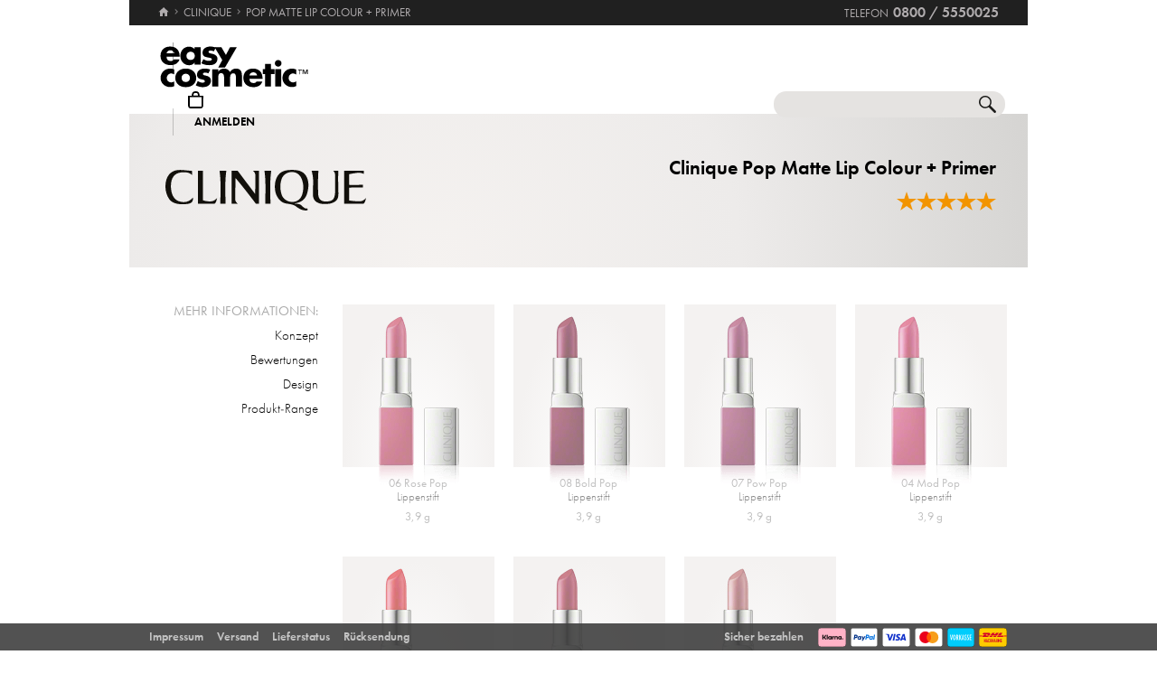

--- FILE ---
content_type: text/html; charset=utf-8
request_url: https://www.easycosmetic.de/clinique/clinique-pop-matte-lip-colour-primer.aspx
body_size: 12124
content:
<!DOCTYPE html> <html lang="de" class=""> <head prefix="og: http://ogp.me/ns# fb: http://ogp.me/ns/fb#"><meta charset="utf-8"/><meta http-equiv="Content-Type" content="text/html; charset=utf-8"/><meta http-equiv="X-UA-Compatible" content="IE=edge"/><meta name="viewport" content="width=device-width"/><meta name="mobile-web-app-capable" content="yes"/><meta name="theme-color" content="#b3aeb1"/><meta http-equiv="x-dns-prefetch-control" content="on"/><link rel="preconnect dns-prefetch" href="https://cdn2.easycosmetic.de"/><link rel="preload" href="/Desktop/20260115-1531/Range.min.css" as="style"/><link rel="preload" href="/WebFonts/Futura.woff2" as="font" type="font/woff2" crossorigin/><link rel="preload" href="/WebFonts/Futura-Bold.woff2" as="font" type="font/woff2" crossorigin/><link rel="preload" href="/WebFonts/Futura-Light.woff2" as="font" type="font/woff2" crossorigin/><link rel="preconnect dns-prefetch" href="https://www.google-analytics.com"/><link rel="preconnect dns-prefetch" href="https://www.googleadservices.com"/><link rel="preconnect dns-prefetch" href="https://www.googletagmanager.com"/><link rel="preconnect dns-prefetch" href="https://www.google.com"/><link rel="preconnect dns-prefetch" href="https://www.google.de"/><link rel="preconnect dns-prefetch" href="https://www.gstatic.com"/><link rel="preconnect dns-prefetch" href="https://googleads.g.doubleclick.net"/><link rel="preconnect dns-prefetch" href="https://stats.g.doubleclick.net"/><link rel="preconnect dns-prefetch" href="https://apis.google.com"/><link rel="preconnect dns-prefetch" href="https://play.google.com"/><link rel="preconnect dns-prefetch" href="https://bat.bing.com"/><link rel="preconnect dns-prefetch" href="https://sslwidget.criteo.com"/><link rel="preconnect dns-prefetch" href="https://gum.criteo.com"/><link rel="preconnect dns-prefetch" href="https://rum-static.pingdom.net"/><link rel="preconnect dns-prefetch" href="https://rum-collector-2.pingdom.net"/><link rel="preconnect dns-prefetch" href="https://js-agent.newrelic.com"/><link rel="preconnect dns-prefetch" href="https://bam.nr-data.net"/><meta http-equiv="cleartype" content="on"/><meta name="format-detection" content="telephone=no"/><meta name="google" content="notranslate"/><meta name="msapplication-config" content="none"/><meta name="msvalidate.01" content="58653FF2B4232D7FB42108B1285F2962"/><meta name="verify-v1" content="kA55fJV1XNyet+JF1/5bPxOc4tbAZ0keoXkaaFal8aM="/><meta name="y_key" content="7ab1d7e0e36a5bb7"/><meta property="fb:app_id" content="111444722230901"/><meta property="fb:page_id" content="192109272260"/><meta property="og:site_name" content="easycosmetic"/><meta property="og:type" content="product.group"/><meta property="og:url" content="https://www.easycosmetic.de/clinique/clinique-pop-matte-lip-colour-primer.aspx"/><meta property="og:title" content="Clinique Pop Matte Lip Colour + Primer"/><meta property="og:description" content="Pop Matte Lip Colour + Primer von Clinique ab 17,99 CHF im Beauty-Shop · Trusted Shops Geld-zurück-Garantie · 30 Tage kostenlose Rücksendung."/><meta property="og:image" content="https://cdn2.easycosmetic.de/images/Produktgruppen/clinique-pop-matte-lip-colour-primer.png"/><meta name="application-name" content="easycosmetic"/><meta name="author" content="easycosmetic"/><meta name="description" content="Pop Matte Lip Colour + Primer von Clinique ab 17,99 CHF im Beauty-Shop · Trusted Shops Geld-zurück-Garantie · 30 Tage kostenlose Rücksendung."/><meta name="robots" content="index, follow"/><title> Clinique Pop Matte Lip Colour + Primer </title><link rel="alternate" hreflang="de" href="https://www.easycosmetic.de/clinique/clinique-pop-matte-lip-colour-primer.aspx"/><link rel="alternate" hreflang="de-AT" href="https://www.easycosmetic.at/clinique/clinique-pop-matte-lip-colour-primer.aspx"/><link rel="alternate" hreflang="de-CH" href="https://www.easycosmetic.ch/clinique/clinique-pop-matte-lip-colour-primer.aspx"/><link rel="alternate" hreflang="nl" href="https://www.easycosmetic.nl/clinique/clinique-pop-matte-lip-colour-primer.aspx"/><link rel="alternate" hreflang="nl-BE" href="https://www.easycosmetic.be/clinique/clinique-pop-matte-lip-colour-primer.aspx"/><link rel="canonical" href="https://www.easycosmetic.de/clinique/clinique-pop-matte-lip-colour-primer.aspx"/><link rel="alternate" type="application/rss+xml" href="https://www.easycosmetic.de/feed.rss"/><link rel="search" href="https://www.easycosmetic.de/opensearch.xml"/><link rel="manifest" href="/manifest.json"/><link rel="icon" sizes="32x32" href="/icon32.png"/><link rel="icon" sizes="144x144" href="/icon144.png"/><link rel="icon" sizes="192x192" href="/icon192.png"/><link rel="icon" sizes="512x512" href="/icon512.png"/><link rel="apple-touch-icon" href="/icon192.png"/><link rel="image_src" href="https://cdn2.easycosmetic.de/images/Produktgruppen/clinique-pop-matte-lip-colour-primer.png"/><link rel="stylesheet" href="/Desktop/20260115-1531/Range.min.css"/> <style> .document-center{height:325px}.content-info-image{width:0;height:0}.content-info-text{width:934px;height:170px}.content-info-teaser-expandable p:nth-child(1)::after{display:block;margin:0 407px}</style> <script id="ExceptionHandler">window.addEventListener("load",()=>ExceptionHandler.CheckPage);window.addEventListener("error",n=>ExceptionHandler.CatchException(n),!0);const ExceptionHandler={CheckPage:function(){this.IsScriptFailed()&&this.IsReloadable()&&this.ReloadPage()},ReloadPage:function(){window.location.reload()},CatchException:function(n){try{const i=n.message||"",o=n.filename||"",u=n.target||"",f=n.lineno||0,e=n.colno||0,s=f==0&&e==0&&u instanceof HTMLImageElement?u.src:"";let t=o||s||"";if(t=this.GetExceptionLocation(t,f,e),this.IsIgnored(i,t))return;if(this.IsScriptException(i)){this.CheckPage();return}const r=navigator.userAgent||"";if(r.includes("Trident/"))return;const h=this.GetCrawler(r);if(h.IsStateless)return;const c=document.location.href,l=navigator.userAgentData?.platform||navigator.platform||"",a=document.getElementById("SessionID")?document.getElementById("SessionID").value:"",v=[this.GetExceptionParameter("Message",i),this.GetExceptionParameter("Url",c),this.GetExceptionParameter("Script",t),this.GetExceptionParameter("Platform",l),this.GetExceptionParameter("Agent",r),this.GetExceptionParameter("SessionID",a,!0)].join(""),y='{"exception": {'+v+"}}";this.PostException("/Services/Ajax.aspx/LogException",y)}catch(t){console.error("Error while processing exception: ",t)}},PostException:function(n,t){const i=new XMLHttpRequest;i.open("POST",n,!0);i.setRequestHeader("Content-Type","application/json;charset=UTF-8");i.onload=function(){(i.status<200||i.status>=300)&&console.error("Failed to log exception: ",i.statusText)};i.onerror=function(){console.error("Network error while logging exception.")};i.send(t)},GetCrawler:function(n){let t=this.CrawlerType.None;return n&&this.CrawlerPatterns.some(([r,i])=>{if(i.test(n))return t=r,!0}),{Type:t,IsStateless:t!=this.CrawlerType.None}},GetExceptionLocation:function(n,t,i){return n&&(t&&(n+=":"+t),i&&(n+=":"+i)),n},GetExceptionParameter:function(n,t,i){const r=i?"":", ";return'"'+n+'":"'+t+'"'+r},IsReloadable:function(){let n=Number(sessionStorage.getItem("reloadCount"))||0;return n>=3?(sessionStorage.removeItem("reloadCount"),!1):(sessionStorage.setItem("reloadCount",++n),!0)},IsScriptFailed:function(){return typeof Page=="undefined"},IsScriptException:function(n){return this.ScriptExceptions.some(t=>t.test(n))},IsIgnored:function(n,t){return!n&&!t?!0:n&&this.IgnoredMessages.some(t=>n.includes(t))?!0:t&&this.IgnoredScripts.some(n=>t.includes(n))?!0:!1}};ExceptionHandler.CrawlerType={None:0,GoogleBot:1,GoogleAds:2,Bing:11,Baidu:12,Yahoo:13,MSN:14,Yandex:15,Enterprise:90,PageSpeed:91,LightHouse:92,Pingdom:93,Ryte:94,IIS:96,Nagios:97,Other:99};ExceptionHandler.CrawlerPatterns=[[ExceptionHandler.CrawlerType.GoogleBot,/GoogleBot/i],[ExceptionHandler.CrawlerType.GoogleAds,/GoogleAds/i],[ExceptionHandler.CrawlerType.Bing,/bingbot/i],[ExceptionHandler.CrawlerType.Baidu,/Baiduspider/i],[ExceptionHandler.CrawlerType.Yahoo,/Yahoo! Slurp/i],[ExceptionHandler.CrawlerType.MSN,/msnbot/i],[ExceptionHandler.CrawlerType.Yandex,/YandexBot/i],[ExceptionHandler.CrawlerType.Enterprise,/Enterprise/i],[ExceptionHandler.CrawlerType.PageSpeed,/PageSpeed/i],[ExceptionHandler.CrawlerType.LightHouse,/LightHouse/i],[ExceptionHandler.CrawlerType.Pingdom,/Pingdom/i],[ExceptionHandler.CrawlerType.Ryte,/RyteBot/i],[ExceptionHandler.CrawlerType.IIS,/IIS Application Initialization/i],[ExceptionHandler.CrawlerType.Nagios,/check_http\/v2\.3\.2/i],[ExceptionHandler.CrawlerType.Other,/(bot|crawler|spider)/i]];ExceptionHandler.ScriptExceptions=[/Can't find variable: (Page|Ajax|Cart|Order|Dropdown)/,/(Page|Ajax|Customer|Order|Cart|Dropdown|WebForm_RestoreScrollPosition) is not defined/,/Order.Forward is not a function/,/Cannot read properties of undefined \(reading 'Insert'\)/];ExceptionHandler.IgnoredMessages=["avastBHO","__gCrWeb","ResizeObserver loop limit exceeded","Can't find variable: gmo"];ExceptionHandler.IgnoredScripts=["chrome://","chrome-extension://","resource://","mshtml.dll","webbooster/minibar","SIMBAR","netloader.cc","superfish.com","mzapp.js","cuddlefish.j","edgecastcdn.net","chatzum.com","conduit.com","cbapp.com","foxydeal.com","rosathema.info","driveropti.net","jollywallet.com","gamblespot.ru","bonusberry.ru","checkpoint.com","mapticket.net","boostsaves.com","pricepeep.net","apollocdn.com","blockpage.cgi","theadex.com","datafastguru.info","win1guard.net","kaspersky-labs.com","akamaihd.net","static.pingdom.net","bat.bing.com","bat.bing.net","facebook.net","trustedshops.com","criteo.net","nr-data.net"];</script> </head> <body> <form method="post" action="/clinique/clinique-pop-matte-lip-colour-primer.aspx" id="form"> <div class="aspNetHidden"> <input type="hidden" name="ScriptManager_HiddenField" id="ScriptManager_HiddenField" value=""/> <input type="hidden" name="__EVENTTARGET" id="__EVENTTARGET" value=""/> <input type="hidden" name="__EVENTARGUMENT" id="__EVENTARGUMENT" value=""/> </div> <script> /* ASP.NET System Script */ var theForm = document.forms['form']; if (!theForm) { theForm = document.form;} function __doPostBack(eventTarget, eventArgument) { if (!theForm.onsubmit || (theForm.onsubmit() != false)) { theForm.__EVENTTARGET.value = eventTarget; theForm.__EVENTARGUMENT.value = eventArgument; theForm.submit();}} ; function System_Init() { Sys.WebForms.PageRequestManager._initialize('ctl00$AjaxToolkitControl$ScriptManager', 'form', ['tctl00$CartControl$cart','cart','tctl00$content','content','tctl00$service','service','tctl00$Tracking','Tracking'], [], [], 120, 'ctl00');} </script> <div id="document" class="DomainDE DomainDACH LanguageDE Range Clinique Pop-Matte-Lip-Colour-Primer Unavailable HasRetailPriceVerified"> <div class="document-inner"> <div class="document-center"> </div> <div class="document-borders"> <div class="document-left"></div> <div class="document-right"></div> </div> </div> <header class="basecontainer"> <div class="header-top"> <div class="header-breadcrumb"> <span class="header-breadcrumb-home"> <a href="https://www.easycosmetic.de/" id="https://www.easycosmetic.de/" aria-label="Startseite" data-enabled="true"> <svg xmlns="http://www.w3.org/2000/svg" width="12" height="10" viewBox="-396 274.3 12 10" enable-background="new -396 274.3 12 10"> <g fill="#7e7c7d"> <path d="m-391.1 284.2v-3.4h2.3v3.4h2.9v-4.6h1.7l-5.7-5.2-5.7 5.2h1.7v4.6h2.8"/> </g> </svg> </a> </span> <span class="header-breadcrumb-next"> <a href="https://www.easycosmetic.de/clinique" id="https://www.easycosmetic.de/clinique" data-enabled="true"> <span>Clinique</span> </a> </span> <span class="header-breadcrumb-next header-breadcrumb-last"> <a href="https://www.easycosmetic.de/clinique/clinique-pop-matte-lip-colour-primer.aspx" data-enabled="false"> <span>Pop Matte Lip Colour + Primer</span> </a> </span> </div> <div class="header-infos"> <span class="header-phone header-separator1"> <span class="header-phone-text">Telefon</span> <span class="header-phone-no">0800 / 5550025</span> </span> </div> </div> <div class="header-middle"> <div class="header-home"> <a class="header-home-link" href="https://www.easycosmetic.de/" aria-label="Startseite" data-enabled="true"></a> </div> <search class="header-search header-nocheckout"> <label for="searchbox" class="visuallyhidden">Suche</label> <input name="ctl00$searchbox" type="text" id="searchbox" class="searchbox" data-check="keypress,paste,drop" data-tracking="true" autocomplete="off" placeholder="Shop durchsuchen..."/> <a href="javascript:Search.Reset()" class="reset"></a> <a href="javascript:Search.Redirect()" class="search"></a> <div class="animation"></div> <div id="AutocompletePopup" class="popup autocomplete-popup"> <div> <div class="autocomplete-results"> </div> </div> </div> </search> <div id="cart" class="header-cart header-nocheckout header-separator"> <a href="javascript:void(0)" class="cart" aria-label="Warenkorb"> <span class="checkout-inner-block icon"></span> <span class="checkout-inner-block label"> Warenkorb </span> </a> </div> <div class="header-trust header-nocheckout header-separator"> <a href="https://www.trustedshops.de/bewertung/info_X5FEBF9F1401DEFAE3A404F6FD668A14C.html" class="header-trust-link" aria-label="Trusted Shops Käuferschutz" data-track-exit="Trusted Shops — Header" target="_blank" rel="nofollow noreferrer noopener" title="Trusted Shops Käuferschutz"></a> </div> <div class="header-customer header-nocheckout header-separator"> <a class="button-flat button-customer-header button-customer-login" data-size="medium" data-color="orange" href="https://www.easycosmetic.de/meinkonto.aspx">Anmelden</a> </div> </div> <nav class="header-nav"> <ul> <li> <a href="https://www.easycosmetic.de/alle-marken" class="brands"> Marken </a> </li> <li> <a href="https://www.easycosmetic.de/parfum" class="fragrances"> Parfum </a> </li> <li> <a href="https://www.easycosmetic.de/pflege" class="care"> Pflege </a> </li> <li> <a href="https://www.easycosmetic.de/make-up" class="makeup active"> Make‑Up </a> </li> <li> <a href="https://www.easycosmetic.de/herrenpflege" class="mencare"> Herren </a> </li> <li> <a href="https://www.easycosmetic.de/haare" class="hair"> Haare </a> </li> <li> <a href="https://www.easycosmetic.de/sonne" class="suncare"> Sonne </a> </li> <li> <a href="https://www.easycosmetic.de/geschenksets" class="sets"> Sets </a> </li> <li> <a href="https://www.easycosmetic.de/sonstiges" class="miscellaneous"> Sonstiges </a> </li> </ul> </nav> </header> <div id="content" class="basecontainer"> <div class="data"> <div class="content-info content-info-gradient floatcontainer"> <div class='content-info-text content-info-noimage'> <div> <div class="content-info-text-left"> <a class="content-info-brand" href="/clinique" title="Clinique"> <img class="content-info-logo" src="https://cdn2.easycosmetic.de/images/markenlogos-4c/logo-clinique.svg" alt="Clinique" width="222" height="45"/> </a> </div> <div class="content-info-text-right"> <h1> Clinique Pop Matte Lip Colour + Primer </h1> <div class="content-info-rating"> <a href="#bewertungen" aria-label="Bewertungen"> <span class="rating-stars-21"><span class="rating-100"></span><span class="rating-100"></span><span class="rating-100"></span><span class="rating-100"></span><span class="rating-100"></span></span> </a> </div> </div> </div> </div> </div> <div class="content-products floatcontainer"> <div class="content-links"> <div class="info-breadcrumb"> <div class="info-breadcrumb-title">Mehr Informationen:</div><ul class="info-breadcrumb-list"><li><a href="#konzept">Konzept</a></li><li><a href="#bewertungen">Bewertungen</a></li><li><a href="#design">Design</a></li><li><a href="#produkt-range">Produkt-Range</a></li></ul> </div> </div> <div class="content-grid"> <ul class="products grid"> <li > <a href="https://www.easycosmetic.de/clinique/pop-matte-lip-colour-primer/clinique-pop-matte-lip-colour-primer.aspx?variant=57787" class="unavailable"> <div class="image"> <img src="https://cdn2.easycosmetic.de/images/Produkte/M2/clinique-pop-matte-lip-colour-primer-06-rose-pop-3-9g.png" alt="Clinique Pop Matte Lip Colour + Primer 06 Rose Pop Lippenstift 3,9 g" class="product dimmed" width="156" height="192"/> <span class="hover-text"> ausverkauft </span> <div class="border"></div> </div> <div class="text"> <div class="name"> <span class="name loading"> <span class="type"> 06 Rose Pop </span><span class="care"> Lippenstift </span> </span> </div> <div class="price"> <span> 3,9 g </span> </div> </div> </a> </li> <li > <a href="https://www.easycosmetic.de/clinique/pop-matte-lip-colour-primer/clinique-pop-matte-lip-colour-primer.aspx?variant=57786" class="unavailable"> <div class="image"> <img src="https://cdn2.easycosmetic.de/images/Produkte/M2/clinique-pop-matte-lip-colour-primer-08-bold-pop-3-9g.png" alt="Clinique Pop Matte Lip Colour + Primer 08 Bold Pop Lippenstift 3,9 g" class="product dimmed" width="156" height="192"/> <span class="hover-text"> ausverkauft </span> <div class="border"></div> </div> <div class="text"> <div class="name"> <span class="name loading"> <span class="type"> 08 Bold Pop </span><span class="care"> Lippenstift </span> </span> </div> <div class="price"> <span> 3,9 g </span> </div> </div> </a> </li> <li > <a href="https://www.easycosmetic.de/clinique/pop-matte-lip-colour-primer/clinique-pop-matte-lip-colour-primer.aspx?variant=57785" class="unavailable"> <div class="image"> <img src="https://cdn2.easycosmetic.de/images/Produkte/M2/clinique-pop-matte-lip-colour-primer-07-pow-pop-3-9g.png" alt="Clinique Pop Matte Lip Colour + Primer 07 Pow Pop Lippenstift 3,9 g" class="product dimmed" width="156" height="192"/> <span class="hover-text"> ausverkauft </span> <div class="border"></div> </div> <div class="text"> <div class="name"> <span class="name loading"> <span class="type"> 07 Pow Pop </span><span class="care"> Lippenstift </span> </span> </div> <div class="price"> <span> 3,9 g </span> </div> </div> </a> </li> <li > <a href="https://www.easycosmetic.de/clinique/pop-matte-lip-colour-primer/clinique-pop-matte-lip-colour-primer.aspx" class="unavailable"> <div class="image"> <img src="https://cdn2.easycosmetic.de/images/Produkte/M2/clinique-pop-matte-lip-colour-primer-04-mod-pop-3-9g.png" alt="Clinique Pop Matte Lip Colour + Primer 04 Mod Pop Lippenstift 3,9 g" class="product dimmed" width="156" height="192"/> <span class="hover-text"> ausverkauft </span> <div class="border"></div> </div> <div class="text"> <div class="name"> <span class="name loading"> <span class="type"> 04 Mod Pop </span><span class="care"> Lippenstift </span> </span> </div> <div class="price"> <span> 3,9 g </span> </div> </div> </a> </li> <li > <a href="https://www.easycosmetic.de/clinique/pop-matte-lip-colour-primer/clinique-pop-matte-lip-colour-primer.aspx?variant=57783" class="unavailable"> <div class="image"> <img src="https://cdn2.easycosmetic.de/images/Produkte/M2/clinique-pop-matte-lip-colour-primer-03-ruby-pop-3-9g.png" alt="Clinique Pop Matte Lip Colour + Primer 03 Ruby Pop Lippenstift 3,9 g" class="product dimmed" width="156" height="192"/> <span class="hover-text"> ausverkauft </span> <div class="border"></div> </div> <div class="text"> <div class="name"> <span class="name loading"> <span class="type"> 03 Ruby Pop </span><span class="care"> Lippenstift </span> </span> </div> <div class="price"> <span> 3,9 g </span> </div> </div> </a> </li> <li > <a href="https://www.easycosmetic.de/clinique/pop-matte-lip-colour-primer/clinique-pop-matte-lip-colour-primer.aspx?variant=57782" class="unavailable"> <div class="image"> <img src="https://cdn2.easycosmetic.de/images/Produkte/M2/clinique-pop-matte-lip-colour-primer-02-icon-pop-3-9g.png" alt="Clinique Pop Matte Lip Colour + Primer 02 Icon Pop Lippenstift 3,9 g" class="product dimmed" width="156" height="192"/> <span class="hover-text"> ausverkauft </span> <div class="border"></div> </div> <div class="text"> <div class="name"> <span class="name loading"> <span class="type"> 02 Icon Pop </span><span class="care"> Lippenstift </span> </span> </div> <div class="price"> <span> 3,9 g </span> </div> </div> </a> </li> <li > <a href="https://www.easycosmetic.de/clinique/pop-matte-lip-colour-primer/clinique-pop-matte-lip-colour-primer.aspx?variant=57781" class="unavailable"> <div class="image"> <img src="https://cdn2.easycosmetic.de/images/Produkte/M2/clinique-pop-matte-lip-colour-primer-01-blushing-pop-3-9g.png" alt="Clinique Pop Matte Lip Colour + Primer 01 Blushing Pop Lippenstift 3,9 g" class="product dimmed" width="156" height="192"/> <span class="hover-text"> ausverkauft </span> <div class="border"></div> </div> <div class="text"> <div class="name"> <span class="name loading"> <span class="type"> 01 Blushing Pop </span><span class="care"> Lippenstift </span> </span> </div> <div class="price"> <span> 3,9 g </span> </div> </div> </a> </li> </ul> </div> </div> </div> <div class="footnotes" id="footnotes"> <span class="footnote3"></span>alle Preise inkl. MwSt. & zzgl. <a href="https://www.easycosmetic.de/versandkosten">Versandkosten</a> </div> </div> <div class="basecontainer info-container-outer"> <div class='floatcontainer info-container'> <div class="info-content"> <div class="info-breadcrumb"><div class="info-breadcrumb-title">Mehr Informationen:</div><ul class="info-breadcrumb-list"><li><a href="#konzept">Konzept</a></li><li><a href="#bewertungen">Bewertungen</a></li><li><a href="#design">Design</a></li><li><a href="#produkt-range">Produkt-Range</a></li></ul></div><section Class="info-block info-konzept"><div class="info-block-left"></div><div class="info-block-right info-block-body"><h2 id="konzept" class="info-primary-color">Angesagte matte Lippenfarbe für Sie - die Clinique Pop Matte Lip Colour & Primer Kollektion</h2><p>Die Clinique Pop Matte Lip Colour &#43; Primer ist <b>vorbereitender Primer</b> sowie <b> gut pigmentierter Lippenstift in einem</b>. Die Formel ist so konzipiert, dass sie Deckkraft, <b>langen Halt</b> sowie ein <b>angenehmes Tragegefühl</b> verbindet. Dabei wird die klassische Formel nun in einem trendbewussten <b> matten Finish </b> vorgestellt. Gerade bei matten Nuancen können die Lippen schneller austrocknen. Trockene Stellen und feine Linien können unschön betont werden, so dass das Ergebnis ungleichmäßig wirkt. Clinique setzt daher auf einen Ansatz, bei dem ein Primer bereits enthalten ist. Er schafft eine gleichmäßigere Basis und die cremige Textur kann bei jedem Auftrag gleich gut verteilt werden. </p><p>Clinique Pop hat als Lippenstift bereits <b>mehrere Beauty Awards</b> gewonnen und begeistert durch die <b> vielfältige Farbauswahl</b>. Das matte Finish hat einen samtigen Charakter. Die Farbe bleibt dabei auch beim längeren Tragen farbtreu und hat eine gute Deckkraft. <b> Shea- und Murumurubutter</b> sowie eine Mischung aus verschiedenen <b>Polymeren</b> sorgen für den <b>pflegenden Effekt</b>. Die Lippen werden geglättet, genährt und fühlen sich einfach gut an. Murumuru wird aus den Samen des gleichnamigen Baums gewonnen. Die Palmenart ist in Brasilien beheimatet und ihre Butter ist ähnlich wie Shea, Kokos und Kakao auch als Feuchtigkeitsspender für die Haut bekannt. </p><p>Der Lippenstift kann sanft aufgetupft und verblendet werden. Auf diese Weise entsteht ein zarteres, <b> natürliches Ergebnis</b>, das gut für den Alltag oder schlichte Make-ups ist. Vollständig aufgetragen kommen die Nuancen optimal zur Geltung. Das Farbspektrum reicht von Nudes über Beerentöne bis hin zu intensiverem Pink und Rot. </p><p>Dabei hat Clinique darauf geachtet, dass die Farben auf <b>vielen verschiedenen Hauttönen </b> von hell bis dunkel <b>schmeichelhaft </b> aussehen. Wie alle Produkte der Marke, sei es Pflege oder Make-up, sind die Lippenstifte frei von Parabenen, Pthalate sowie Duftstoffen. Sie sind <b>allergiegetestet</b> und auch für empfindlichere Haut gut geeignet. Gerade bei Lippenfarben, die leicht in den Mund gelangen können, ist diese dermatologisch getestete Qualität ideal.</p></div><div class="info-block-border"></div></section><section class="info-block info-reviews"><div class="info-block-left"><div class="info-rating-chart" data-percent="100"></div><div class="info-rating-chart-header"><div class="info-rating-chart-header-top">aller Kunden bewerten <br/>Clinique Pop Matte Lip Colour + Primer positiv</div><div class="info-rating-chart-header-bottom">5 oder 4 Sterne</div></div></div><div class="info-block-right info-block-body"><h2 id="bewertungen" class="info-rating info-primary-color"><span class="rating-stars-21"><span class="rating-100"></span><span class="rating-100"></span><span class="rating-100"></span><span class="rating-100"></span><span class="rating-100"></span></span>5 von 5 Sternen – basierend auf 1 Kundenmeinungen</h2><div class="info-review"><div class="info-review-author">Kommentar von Blösch</div><div class="info-review-product"><a href="https://www.easycosmetic.de/clinique/pop-matte-lip-colour-primer/clinique-pop-matte-lip-colour-primer.aspx?variant=57783">Clinique Pop Matte Lip Colour + Primer 03 Ruby Pop (3,9 g)</a></div><div class="info-review-head"><span class="rating-stars-15"><span class="rating-100"></span><span class="rating-100"></span><span class="rating-100"></span><span class="rating-100"></span><span class="rating-100"></span></span>ausgezeichnetes Produkt super Qualität</div><blockquote class="info-review-description">Super toller Lippenstift zu 100 % empfehlenswert wie beschrieben!! Benutze ihn schon seid Jahren, bin absolut zufrieden, immer wieder gerne.</blockquote></div></div><div class="info-block-border"></div></section><section Class="info-block info-design"><div class="info-block-left"></div><div class="info-block-right info-block-body"><h2 id="design" class="info-primary-color">Verspieltes Design mit silbernen Akzenten - Die Verpackung der Clinique Pop Matte Lip Colour & Primer</h2><p>Die Clinique Pop Matte Lip Colour &#43; Primer Lippenstifte haben ein ähnliches Design wie die restliche Clinique Pop Kollektion. Dies bedeutet, die jeweilige Farbnuance ist optisch auch in der Hülle widergespiegelt. Der untere Teil repräsentiert die Farbe des Lippenstifts. Dazu gibt es eine spiegelnde, <b><b>sil</b> berfarbene Kappe</b>. Auf dieser ist der Schriftzug von Clinique eingeprägt. Auch der Drehmechanismus, also der Innenteil der Hülse, ist in Silber gestaltet. Damit entsteht ein <b>hochwertiges Gesamtbild</b>, das dennoch seinen <b> poppigen</b>, leicht bunten Charakter beibehält. Das Design ähnelt der klassischen Pop Kollektion, während andere Varianten wie Pop Glaze sich durch ihre Grundform bzw. ihr Format unterscheiden. So sind die Pop Liquid Farben wie Lipgloss verpackt. Insgesamt ist es ein harmonisches Gesamtbild der verschiedenen Texturen, wobei eine Unterscheidung und eine Auswahl ohne Öffnen der jeweiligen Produkte möglich ist. Pop Matte passt natürlich auch gut in die Handtasche, um die Farbe unterwegs noch einmal aufzufrischen. Die Details zur Farbnummer und dem Namen des Produktes gibt es am Boden der Hülse.</p></div><div class="info-block-border"></div></section><section Class="info-block info-produkt-range"><div class="info-block-left"></div><div class="info-block-right info-block-body"><h2 id="produkt-range" class="info-primary-color">Matte Lippenstifte mit hohem Tragekomfort - die Clinique Pop Matte Lip Colour & Primer Serie</h2><p>Die Clinique Pop Matte Lip Colour &#43; Primer bieten matte Farben mit hohem Tragekomfort. Die beliebte Pop Formel gibt es nun in neuem Finish. Es ist eine samtige Textur, die dennoch ihre Cremigkeit bewahrt. Die matten Farben <b> trocknen die Lippen nicht aus</b>, sondern enthalten vielmehr ein nährendes Plus an Pflege. Ein Mix aus Polymeren unterstütz ein angenehmes Gefühl auf den Lippen. Auszüge von Shea und Murumuru spenden <b>Feuchtigkeit </b> und helfen, die Lippen zu glätten. Damit kommen die matten Nuancen optimal zur Geltung. Sie erzielen eine gute Deckkraft, können ebenso gut aber auch nur aufgetupft werden. So entsteht ein natürliches Ergebnis für jede Gelegenheit. Die Nuancen sind <b>schmeichelhaft für unterschiedlichste Teints </b> und reichen von Nudetönen bis hin zu tiefen Beerentönen. Clinique Pop ist Primer und Lippenfarbe in nur einem Produkte und mit nur einer Anwendung. Dies erübrigt die Verwendung weiterer Kosmetik und ist ideal für unterwegs. Es sind <b>unkomplizierte</b>, <b>matte Farbe</b>, für die keine Kompromisse eingegangen werden müssen. Die Formeln sind <b>frei von Parfum</b>, <b>Phtalaten</b>, <b> Parabenen</b> und <b> allergiegetestet</b>. </p><p>Die Farbe Clinique Pop Matte Lip Colour &#43; Primer 01 Blushing Pop ist ein <b>mittleres Nude</b> mit deutlichen Anteilen von Rosé sowie Beige. Die Variante Clinique Pop Matte Lip Colour &#43; Primer 02 Icon Pop ist ein etwas <b> dunklerer Rosenholz-Ton </b> mit Anteilen von Orange und Rot. Mit dem Clinique Pop Matte Lip Colour &#43; Primer 03 Ruby Pop gibt es ein <b> klassisches Kirschrot</b>, das dennoch nicht zu knallig ist. Die Farbe Clinique Pop Matte Lip Colour &#43; Primer 04 Mod Pop ist ein <b>Pink mit leichtem Violett-Stic <b>h</b></b>. Ein <b>reines, mittleres Pink</b> ist Clinique Pop Matte Lip Colour &#43; Primer 05 Graffiti Pop. Ein <b>dunkleres Pink</b>, das an Rosenblätter erinnert, ist Clinique Pop Matte Lip Colour &#43; Primer 06 Rose Pop. Im violetten Farbspektrum gibt es den etwas <b>dunkleren Pflaumeton </b> Clinique Pop Matte Lip Colour &#43; Primer 07 Pow Pop. Eine der dunkelsten Nuancen der Reihe ist der Clinique Pop Matte Lip Colour &#43; Primer 08 Bold Pop. Es ist ein sehr <b>dunkler Beerenton</b> mit Einflüssen von Braun und Violett.</p></div><div class="info-block-border"></div></section><section class="info-block info-top-produkte"><div class="info-block-left vcentered-container"><div class="info-left-label">mehr Clinique:</div></div><div class="info-block-right info-block-body"><ul class="info-ranges"><li class="info-bestseller"><a href="/clinique/clinique-moisture-surge.aspx"><div class="image"><img alt="Clinique Moisture Surge" src="https://cdn2.easycosmetic.de/images/Produktgruppen/clinique-moisture-surge.png"/><div class="border"></div></div><h3>Clinique <br/>Moisture Surge</h3></a></li><li class="info-bestseller"><a href="/clinique/clinique-aromatics-elixir.aspx"><div class="image"><img alt="Clinique Aromatics Elixir" src="https://cdn2.easycosmetic.de/images/Produktgruppen/clinique-aromatics-elixir.png"/><div class="border"></div></div><h3>Clinique <br/>Aromatics Elixir</h3></a></li><li class="info-bestseller"><a href="/clinique/clinique-3-phasen-systempflege.aspx"><div class="image"><img alt="Clinique 3-Phasen-Systempflege" src="https://cdn2.easycosmetic.de/images/Produktgruppen/clinique-3-phasen-systempflege.png"/><div class="border"></div></div><h3>Clinique <br/>3-Phasen-Systempflege</h3></a></li><li class="info-bestseller"><a href="/clinique/clinique-smart-clinical-repair.aspx"><div class="image"><img alt="Clinique Smart Clinical Repair" src="https://cdn2.easycosmetic.de/images/Produktgruppen/clinique-smart-clinical-repair.png"/><div class="border"></div></div><h3>Clinique <br/>Smart Clinical Repair</h3></a></li><li class="info-bestseller"><a href="/clinique/clinique-even-better-makeup-spf-15.aspx"><div class="image"><img alt="Clinique Even Better Makeup SPF 15" src="https://cdn2.easycosmetic.de/images/Produktgruppen/clinique-even-better-makeup-spf-15.png"/><div class="border"></div></div><h3>Clinique <br/>Even Better Makeup SPF 15</h3></a></li></ul></div><div class="info-block-border"></div></section><section class="info-block info-top-serien"><div class="info-block-left vcentered-container"><div class="info-left-label">Top-Lippenstift:</div></div><div class="info-block-right info-block-body"><ul class="info-ranges"><li class="info-bestseller"><a href="/dior/dior-addict-lipstick.aspx"><div class="image"><img alt="Dior Addict Lipstick" src="https://cdn2.easycosmetic.de/images/Produktgruppen/dior-addict-lipstick.png"/><div class="border"></div></div><h3>Dior <br/>Addict Lipstick</h3></a></li><li class="info-bestseller"><a href="/lancome/lancome-labsolu-rouge-cream.aspx"><div class="image"><img alt="Lancôme L'Absolu Rouge Cream" src="https://cdn2.easycosmetic.de/images/Produktgruppen/lancome-labsolu-rouge-cream.png"/><div class="border"></div></div><h3>Lancôme <br/>L'Absolu Rouge Cream</h3></a></li><li class="info-bestseller"><a href="/yves-saint-laurent/yves-saint-laurent-rouge-pur-couture.aspx"><div class="image"><img alt="Yves Saint Laurent Rouge Pur Couture" src="https://cdn2.easycosmetic.de/images/Produktgruppen/yves-saint-laurent-rouge-pur-couture.png"/><div class="border"></div></div><h3>Yves Saint Laurent <br/>Rouge Pur Couture</h3></a></li><li class="info-bestseller"><a href="/estee-lauder/estee-lauder-pure-color-creme-lipstick.aspx"><div class="image"><img alt="Estée Lauder Pure Color Creme Lipstick" src="https://cdn2.easycosmetic.de/images/Produktgruppen/estee-lauder-pure-color-creme-lipstick.png"/><div class="border"></div></div><h3>Estée Lauder <br/>Pure Color Creme Lipstick</h3></a></li><li class="info-bestseller"><a href="/estee-lauder/estee-lauder-pure-color-matte-lipstick.aspx"><div class="image"><img alt="Estée Lauder Pure Color Matte Lipstick" src="https://cdn2.easycosmetic.de/images/Produktgruppen/estee-lauder-pure-color-matte-lipstick.png"/><div class="border"></div></div><h3>Estée Lauder <br/>Pure Color Matte Lipstick</h3></a></li></ul></div><div class="info-block-border"></div></section><div class="info-block info-block-unavailable"><div>Aktuell sind leider keine Produkte dieser Linie verfügbar.</div></div> </div> </div> </div> <footer class="basecontainer"> <div class="footer-newsletter"> <div class="newsletter-signup" data-newsletter-signup="signup-8660" data-location="footer"> <div class="newsletter-signup-step"> <div class="newsletter-signup-header"> Ihr Zugang zur Welt exklusiver Beauty-Schätze </div> <div class="newsletter-signup-body"> <div class="newsletter-signup-prompt"> Newsletter abonnieren und Beauty-Schätze entdecken. </div> <div class="newsletter-signup-input"> <input id="newsletter-signup-email-8660" name="email" type="text" class="text newsletter-signup-email" alue="" placeholder="Ihre E-Mail" data-validate="Page.Validation.OnChanged({0})"/> <a class="button-flat newsletter-signup-button" data-size="medium" data-color="darkgrey" data-image="right-arrow" href="javascript:Newsletter.Subscribe('signup-8660')">Freischalten</a> </div> </div> <div class="newsletter-signup-footer"> <div class="newsletter-signup-disclaimer">Informationen dazu, wie wir mit Ihren Daten umgehen, finden Sie in unserer <a href="https://www.easycosmetic.de/datenschutz" target="_blank">Datenschutzerklärung</a>. Sie können der Verwendung Ihrer Email-Adresse zu Werbezwecken jederzeit durch eine formlose E-Mail widersprechen, ohne dass hierfür andere als die Übermittlungskosten nach den Basistarifen entstehen.</div> </div> </div> <div class="newsletter-signup-step"> <div class="newsletter-signup-header"> Sie sind fast da... </div> <div class="newsletter-signup-body"> <div class="newsletter-signup-prompt"> Bitte ergänzen Sie Ihren Namen und Interessen: </div> <div class="newsletter-signup-input"> <input id="newsletter-signup-firstname-8660" name="firstname" type="text" class="text newsletter-signup-firstname" value="" placeholder="Vorname" data-validate="Page.Validation.OnChanged({0})"/> <input id="newsletter-signup-lastname-8660" name="lastname" type="text" class="text newsletter-signup-lastname" value="" placeholder="Nachname" data-validate="Page.Validation.OnChanged({0})"/> <div class="newsletter-signup-radio-group"> <label class="newsletter-signup-radio-item"> <input class="newsletter-signup-radio" type="radio" name="newsletter-signup-interest" value="2"> <span class="newsletter-signup-radio-text">Produkte für Damen</span> </label> <label class="newsletter-signup-radio-item"> <input class="newsletter-signup-radio" type="radio" name="newsletter-signup-interest" value="1"> <span class="newsletter-signup-radio-text">Produkte für Herren</span> </label> </div> <a class="button-flat newsletter-signup-button" data-size="medium" data-color="darkgrey" data-image="right-arrow" href="javascript:Newsletter.Update('signup-8660')">Sichern</a> </div> </div> <div class="newsletter-signup-footer"> <div class="newsletter-signup-prompt"> Prüfen Sie jetzt Ihre Mail an <span class="newsletter-signup-email">mustermann@web.de</span> um sich freizuschalten. </div> </div> </div> <div class="newsletter-signup-step"> <div class="newsletter-signup-header"> Hoppla! </div> <div class="newsletter-signup-body"> <div class="newsletter-signup-prompt"> Die E-Mail Adresse <span class="newsletter-signup-email">mustermann@web.de</span> empfängt bereits den Newsletter. </div> <div class="newsletter-signup-details"> Bitte prüfen Sie Ihren Spam-Ordner und fügen Sie den Absender <span class="newsletter-signup-contact">service@easycosmetic.de</span> Ihrer Liste mit Bekannten und Freunden hinzu. </div> </div> <div class="newsletter-signup-footer"> <a class="button-flat newsletter-signup-button" data-size="medium" data-color="darkgrey" data-image="right-arrow" href="javascript:Newsletter.Signup.Back('signup-8660')">Zurück</a> </div> </div> </div> </div> <div class="footer-career"> <a href="https://www.easycosmetic.team" class="footer-career-link" data-track-exit="Karriere — Banner" aria-label="Karriere" target="_blank" rel="nofollow noreferrer noopener"></a> </div> <div class="footer-toggler"></div> <nav class="footer-nav"> <div class="order"> <div class="header">Bestellung</div> <ul> <li><a href="https://www.easycosmetic.de/versandkosten">Versand</a></li> <li><a href="https://www.easycosmetic.de/zahlungsarten">Zahlungsarten</a></li> <li><a href="https://www.easycosmetic.de/geld-zurueck-garantie">Geld‑zurück‑Garantie</a></li> <li><a href="https://www.easycosmetic.de/ruecksendung.aspx">gratis Rücksendung</a></li> </ul> </div> <div class="service"> <div class="header">Service</div> <ul> <li><a href="https://www.easycosmetic.de/lieferstatus.aspx">Lieferstatus</a></li> <li><a href="https://www.easycosmetic.de/kontakt">Kontakt</a></li> <li><a href="https://www.easycosmetic.de/fragen-und-antworten">Fragen & Antworten</a></li> <li><a href="https://www.easycosmetic.de/glossar">Glossar</a></li> <li><a href="https://www.easycosmetic.de/batterieentsorgung">Batterieentsorgung</a></li> </ul> </div> <div class="provider"> <div class="header">Anbieter</div> <ul> <li><a href="https://www.easycosmetic.de/impressum">Impressum</a></li> <li><a href="https://www.easycosmetic.de/agbs">AGB</a></li> <li><a href="https://www.easycosmetic.de/widerrufsrecht">Widerrufsrecht</a></li> <li><a href="https://www.easycosmetic.de/datenschutz">Datenschutz</a></li> <li><a href="javascript:Page.CookiesConsent.Reopen()">Cookies</a></li> <li><a href="https://www.easycosmetic.de/ueber-uns">Über uns</a></li> <li class="career"><a href="https://www.easycosmetic.team" data-track-exit="Karriere — Text" target="_blank" rel="nofollow noreferrer noopener">Karriere</a></li> </ul> </div> <div class="payment"> <div class="header">Sicher bezahlen</div> <a class="payment-icons" href="https://www.easycosmetic.de/zahlungsarten" title="Zahlungsarten" aria-label="Zahlungsarten"><div class="payment-icon klarna-icon"></div><div class="payment-icon paypal-icon"></div><div class="payment-icon visa-icon"></div><div class="payment-icon mastercard-icon"></div><div class="payment-icon vorkasse-icon"></div><div class="payment-icon dhl-nachnahme-icon"></div></a> <div class="header">Folgen Sie uns</div> <div class="social-icons"><a href="https://instagram.com/easycosmetic" class="social-icon instagram-icon" title="Instagram" aria-label="Instagram" target="_blank" rel="nofollow noreferrer noopener"></a><a href="https://www.facebook.com/easycosmetic.de" class="social-icon facebook-icon" title="Facebook" aria-label="Facebook" target="_blank" rel="nofollow noreferrer noopener"></a><a href="https://www.pinterest.de/easycosmetic0604" class="social-icon pinterest-icon" title="Pinterest" aria-label="Pinterest" target="_blank" rel="nofollow noreferrer noopener"></a><a href="https://www.tiktok.com/@easycosmetic" class="social-icon tiktok-icon" title="TikTok" aria-label="TikTok" target="_blank" rel="nofollow noreferrer noopener"></a></div> </div> </nav> <div class="footer-bottom"> <div class="footer-bestsellers-table"><div><a href="https://www.easycosmetic.de/dior" title="Dior"><img src="https://cdn2.easycosmetic.de/images/markenlogos-1c/logo-dior.svg" alt="Dior" width="340" height="99"/></a><a href="https://www.easycosmetic.de/shiseido" title="Shiseido"><img src="https://cdn2.easycosmetic.de/images/markenlogos-1c/logo-shiseido.svg" alt="Shiseido" width="340" height="99"/></a><a href="https://www.easycosmetic.de/chanel" title="Chanel"><img src="https://cdn2.easycosmetic.de/images/markenlogos-1c/logo-chanel.svg" alt="Chanel" width="340" height="99"/></a><a href="https://www.easycosmetic.de/clarins" title="Clarins"><img src="https://cdn2.easycosmetic.de/images/markenlogos-1c/logo-clarins.svg" alt="Clarins" width="340" height="99"/></a><a href="https://www.easycosmetic.de/estee-lauder" title="Estée Lauder"><img src="https://cdn2.easycosmetic.de/images/markenlogos-1c/logo-estee-lauder.svg" alt="Estée Lauder" width="340" height="99"/></a></div><div><a href="https://www.easycosmetic.de/lancome" title="Lancôme"><img src="https://cdn2.easycosmetic.de/images/markenlogos-1c/logo-lancome.svg" alt="Lancôme" width="340" height="99"/></a><a href="https://www.easycosmetic.de/hugo-boss" title="Hugo Boss"><img src="https://cdn2.easycosmetic.de/images/markenlogos-1c/logo-hugo-boss.svg" alt="Hugo Boss" width="340" height="99"/></a><a href="https://www.easycosmetic.de/sisley" title="Sisley"><img src="https://cdn2.easycosmetic.de/images/markenlogos-1c/logo-sisley.svg" alt="Sisley" width="340" height="99"/></a><a href="https://www.easycosmetic.de/guerlain" title="Guerlain"><img src="https://cdn2.easycosmetic.de/images/markenlogos-1c/logo-guerlain.svg" alt="Guerlain" width="340" height="99"/></a><a href="https://www.easycosmetic.de/yves-saint-laurent" title="Yves Saint Laurent"><img src="https://cdn2.easycosmetic.de/images/markenlogos-1c/logo-yves-saint-laurent.svg" alt="Yves Saint Laurent" width="340" height="99"/></a></div> </div> </div> <div class="footer-middle"> <a href="https://www.trustedshops.de/bewertung/info_X5FEBF9F1401DEFAE3A404F6FD668A14C.html" class="footer-image-link footer-certified-shop" target="_blank" title="Trusted Shops Käuferschutz" rel="nofollow noreferrer noopener" data-track-exit="Trusted Shops — Footer"> <span class="image"></span> </a> <a href="https://zertifikat.ehi-siegel.de/de/zertifikat/s/82b59414ad6c8e0a023d36acfb39fc72/" class="footer-image-link footer-certified-shop2" target="_blank" title="EHI geprüfter Online-Shop" rel="nofollow noreferrer noopener" data-track-exit="EHI — Footer"> <span class="image"></span> </a> </div> <div class="footer-footnotes"> <div class="footer-right"> 2F2BF83C2B23 </div> </div> </footer> <div class="basecontainer footer-fixed"> <div> <div class="footer-column-menu"> <ul class="footer-column-links"> <li><a href="https://www.easycosmetic.de/impressum">Impressum</a></li> <li><a href="https://www.easycosmetic.de/versandkosten">Versand</a></li> <li><a href="https://www.easycosmetic.de/lieferstatus.aspx">Lieferstatus</a></li> <li><a href="https://www.easycosmetic.de/ruecksendung.aspx">Rücksendung</a></li> </ul> </div> <div class="footer-column-payments"> <ul class="footer-column-links"> <li class="label">Sicher bezahlen</li> </ul> <a class="payment-icons" href="https://www.easycosmetic.de/zahlungsarten" title="Zahlungsarten" aria-label="Zahlungsarten"><div class="payment-icon klarna-icon"></div><div class="payment-icon paypal-icon"></div><div class="payment-icon visa-icon"></div><div class="payment-icon mastercard-icon"></div><div class="payment-icon vorkasse-icon"></div><div class="payment-icon dhl-nachnahme-icon"></div></a> </div> </div> </div> <div class="basecontainer popup-container"> </div> <div id="service" data-server="EC-WEB23" data-application="Desktop" data-healthy="true" data-autocomplete="0"> </div> <input name="ctl00$SessionID" type="hidden" id="SessionID"/> <input name="ctl00$PostbackID" type="hidden" id="PostbackID"/> <input name="ctl00$Query" type="hidden" id="Query" value="brand=clinique&amp;range=pop-matte-lip-colour-primer"/> <a class="scroll-up" href="javascript:Page.Scroll.ToTop()" aria-label="Scroll to Top"></a> </div> <script> function LoadScript(path, onload) { var script = document.createElement("script"); if (onload) { script.addEventListener("load", onload, false);} script.src = "https://www.easycosmetic.de" + path; script.async = true; document.body.appendChild(script);}; function LoadPageScripts() { LoadScript("/Desktop/20260115-1531/Range.min.js", function() { Page.OnReady()});}; LoadScript("/Scripts/Include/jquery-3.7.1.sys.min.js", LoadPageScripts); </script> <script type="application/ld+json"> { "@context": "https://schema.org", "@type": "BreadcrumbList", "itemListElement": [ { "@type": "ListItem", "position": 1, "name": "Startseite", "item": "https://www.easycosmetic.de/"}, { "@type": "ListItem", "position": 2, "name": "Clinique", "item": "https://www.easycosmetic.de/clinique"}, { "@type": "ListItem", "position": 3, "name": "Pop Matte Lip Colour + Primer"} ]} </script> <div id="Tracking"> </div> <script> function jQueryAwait(func) { if (window.jQuery) func(); else setTimeout(function() { jQueryAwait(func)}, 50);} function BindLoad() { $(window).bind("load", function () {});} jQueryAwait(BindLoad); </script> <div class="aspNetHidden"> <input type="hidden" name="__SCROLLPOSITIONX" id="__SCROLLPOSITIONX" value="0"/> <input type="hidden" name="__SCROLLPOSITIONY" id="__SCROLLPOSITIONY" value="0"/> </div> <script> /* ASP.NET System Script */ function System_Load() { (function() {var fn = function() {$get("ScriptManager_HiddenField").value = '';Sys.Application.remove_init(fn);};Sys.Application.add_init(fn);})();Range.ID = 23733; Range.Number = 7317;Page.ColumnCount = 4;Page.Image.Placeholder["product"] = "https://cdn2.easycosmetic.de/images/Produkte/M2/noimage.png";Page.Restore();Page.Type = 'RangePage'; Page.Name = 'Range'; Page.Query = 'brand=clinique\u0026range=pop-matte-lip-colour-primer'; Page.Website = 'https://www.easycosmetic.de'; Page.Hostname = 'www.easycosmetic.de'; Page.Domain = 'easycosmetic.de'; Page.TLD = 'de'; Page.LanguageID = 'de'; Page.Cookies = {Domain: ".easycosmetic.de", None: 1, All: 8191, Value: -1, HasConsent: true}; Page.Agent = {CountryID: "DE", IsDesktop: true, IsTablet: false, IsMobile: false, IsStateless: true}; Postback.Control = {Service: 'service', Content: 'content', Cart: 'cart', Order: 'Order', Search: 'Search', Captcha: 'CaptchaContainer', Reviews: 'Reviews', Hints: 'Hints', Shipping: 'Shipping'}; Postback.Order = {Forward: 'Forward', Shipping: 'Shipping', ShippingAddress: 'ShippingAddress', ShippingType: 'ShippingType', HermesPaketshopFinder: 'HermesPaketshopFinder', Billing: 'Billing', BillingAddress: 'BillingAddress', Payment: 'Payment'}; Postback.Cart = {Restore: 'Restore', Reload: 'Reload', Insert: 'Insert', Delete: 'Delete', SetQuantity: 'SetQuantity', SetPacking: 'SetPacking', AddDiscount: 'AddDiscount', DeleteDiscount: 'DeleteDiscount', AddUpselling: 'AddUpselling', ConvertToSet: 'ConvertToSet', RotateHints: 'RotateHints', PaypalCheckout: 'PaypalCheckout'}; Postback.ProductAlarm = {CheckMail: 'CheckMail', LoginAndInsert: 'LoginAndInsert', SendOptIn: 'SendOptIn'}; theForm.oldSubmit = theForm.submit; theForm.submit = WebForm_SaveScrollPositionSubmit; theForm.oldOnSubmit = theForm.onsubmit; theForm.onsubmit = WebForm_SaveScrollPositionOnSubmit;} </script> </form> </body> </html>

--- FILE ---
content_type: text/html; charset=utf-8
request_url: https://www.easycosmetic.de/clinique/clinique-pop-matte-lip-colour-primer.aspx
body_size: 12124
content:
<!DOCTYPE html> <html lang="de" class=""> <head prefix="og: http://ogp.me/ns# fb: http://ogp.me/ns/fb#"><meta charset="utf-8"/><meta http-equiv="Content-Type" content="text/html; charset=utf-8"/><meta http-equiv="X-UA-Compatible" content="IE=edge"/><meta name="viewport" content="width=device-width"/><meta name="mobile-web-app-capable" content="yes"/><meta name="theme-color" content="#b3aeb1"/><meta http-equiv="x-dns-prefetch-control" content="on"/><link rel="preconnect dns-prefetch" href="https://cdn2.easycosmetic.de"/><link rel="preload" href="/Desktop/20260115-1531/Range.min.css" as="style"/><link rel="preload" href="/WebFonts/Futura.woff2" as="font" type="font/woff2" crossorigin/><link rel="preload" href="/WebFonts/Futura-Bold.woff2" as="font" type="font/woff2" crossorigin/><link rel="preload" href="/WebFonts/Futura-Light.woff2" as="font" type="font/woff2" crossorigin/><link rel="preconnect dns-prefetch" href="https://www.google-analytics.com"/><link rel="preconnect dns-prefetch" href="https://www.googleadservices.com"/><link rel="preconnect dns-prefetch" href="https://www.googletagmanager.com"/><link rel="preconnect dns-prefetch" href="https://www.google.com"/><link rel="preconnect dns-prefetch" href="https://www.google.de"/><link rel="preconnect dns-prefetch" href="https://www.gstatic.com"/><link rel="preconnect dns-prefetch" href="https://googleads.g.doubleclick.net"/><link rel="preconnect dns-prefetch" href="https://stats.g.doubleclick.net"/><link rel="preconnect dns-prefetch" href="https://apis.google.com"/><link rel="preconnect dns-prefetch" href="https://play.google.com"/><link rel="preconnect dns-prefetch" href="https://bat.bing.com"/><link rel="preconnect dns-prefetch" href="https://sslwidget.criteo.com"/><link rel="preconnect dns-prefetch" href="https://gum.criteo.com"/><link rel="preconnect dns-prefetch" href="https://rum-static.pingdom.net"/><link rel="preconnect dns-prefetch" href="https://rum-collector-2.pingdom.net"/><link rel="preconnect dns-prefetch" href="https://js-agent.newrelic.com"/><link rel="preconnect dns-prefetch" href="https://bam.nr-data.net"/><meta http-equiv="cleartype" content="on"/><meta name="format-detection" content="telephone=no"/><meta name="google" content="notranslate"/><meta name="msapplication-config" content="none"/><meta name="msvalidate.01" content="58653FF2B4232D7FB42108B1285F2962"/><meta name="verify-v1" content="kA55fJV1XNyet+JF1/5bPxOc4tbAZ0keoXkaaFal8aM="/><meta name="y_key" content="7ab1d7e0e36a5bb7"/><meta property="fb:app_id" content="111444722230901"/><meta property="fb:page_id" content="192109272260"/><meta property="og:site_name" content="easycosmetic"/><meta property="og:type" content="product.group"/><meta property="og:url" content="https://www.easycosmetic.de/clinique/clinique-pop-matte-lip-colour-primer.aspx"/><meta property="og:title" content="Clinique Pop Matte Lip Colour + Primer"/><meta property="og:description" content="Pop Matte Lip Colour + Primer von Clinique ab 6,99 EUR im Beauty-Shop · Trusted Shops Geld-zurück-Garantie · 30 Tage kostenlose Rücksendung."/><meta property="og:image" content="https://cdn2.easycosmetic.de/images/Produktgruppen/clinique-pop-matte-lip-colour-primer.png"/><meta name="application-name" content="easycosmetic"/><meta name="author" content="easycosmetic"/><meta name="description" content="Pop Matte Lip Colour + Primer von Clinique ab 6,99 EUR im Beauty-Shop · Trusted Shops Geld-zurück-Garantie · 30 Tage kostenlose Rücksendung."/><meta name="robots" content="index, follow"/><title> Clinique Pop Matte Lip Colour + Primer </title><link rel="alternate" hreflang="de" href="https://www.easycosmetic.de/clinique/clinique-pop-matte-lip-colour-primer.aspx"/><link rel="alternate" hreflang="de-AT" href="https://www.easycosmetic.at/clinique/clinique-pop-matte-lip-colour-primer.aspx"/><link rel="alternate" hreflang="de-CH" href="https://www.easycosmetic.ch/clinique/clinique-pop-matte-lip-colour-primer.aspx"/><link rel="alternate" hreflang="nl" href="https://www.easycosmetic.nl/clinique/clinique-pop-matte-lip-colour-primer.aspx"/><link rel="alternate" hreflang="nl-BE" href="https://www.easycosmetic.be/clinique/clinique-pop-matte-lip-colour-primer.aspx"/><link rel="canonical" href="https://www.easycosmetic.de/clinique/clinique-pop-matte-lip-colour-primer.aspx"/><link rel="alternate" type="application/rss+xml" href="https://www.easycosmetic.de/feed.rss"/><link rel="search" href="https://www.easycosmetic.de/opensearch.xml"/><link rel="manifest" href="/manifest.json"/><link rel="icon" sizes="32x32" href="/icon32.png"/><link rel="icon" sizes="144x144" href="/icon144.png"/><link rel="icon" sizes="192x192" href="/icon192.png"/><link rel="icon" sizes="512x512" href="/icon512.png"/><link rel="apple-touch-icon" href="/icon192.png"/><link rel="image_src" href="https://cdn2.easycosmetic.de/images/Produktgruppen/clinique-pop-matte-lip-colour-primer.png"/><link rel="stylesheet" href="/Desktop/20260115-1531/Range.min.css"/> <style> .document-center{height:325px}.content-info-image{width:0;height:0}.content-info-text{width:934px;height:170px}.content-info-teaser-expandable p:nth-child(1)::after{display:block;margin:0 407px}</style> <script id="ExceptionHandler">window.addEventListener("load",()=>ExceptionHandler.CheckPage);window.addEventListener("error",n=>ExceptionHandler.CatchException(n),!0);const ExceptionHandler={CheckPage:function(){this.IsScriptFailed()&&this.IsReloadable()&&this.ReloadPage()},ReloadPage:function(){window.location.reload()},CatchException:function(n){try{const i=n.message||"",o=n.filename||"",u=n.target||"",f=n.lineno||0,e=n.colno||0,s=f==0&&e==0&&u instanceof HTMLImageElement?u.src:"";let t=o||s||"";if(t=this.GetExceptionLocation(t,f,e),this.IsIgnored(i,t))return;if(this.IsScriptException(i)){this.CheckPage();return}const r=navigator.userAgent||"";if(r.includes("Trident/"))return;const h=this.GetCrawler(r);if(h.IsStateless)return;const c=document.location.href,l=navigator.userAgentData?.platform||navigator.platform||"",a=document.getElementById("SessionID")?document.getElementById("SessionID").value:"",v=[this.GetExceptionParameter("Message",i),this.GetExceptionParameter("Url",c),this.GetExceptionParameter("Script",t),this.GetExceptionParameter("Platform",l),this.GetExceptionParameter("Agent",r),this.GetExceptionParameter("SessionID",a,!0)].join(""),y='{"exception": {'+v+"}}";this.PostException("/Services/Ajax.aspx/LogException",y)}catch(t){console.error("Error while processing exception: ",t)}},PostException:function(n,t){const i=new XMLHttpRequest;i.open("POST",n,!0);i.setRequestHeader("Content-Type","application/json;charset=UTF-8");i.onload=function(){(i.status<200||i.status>=300)&&console.error("Failed to log exception: ",i.statusText)};i.onerror=function(){console.error("Network error while logging exception.")};i.send(t)},GetCrawler:function(n){let t=this.CrawlerType.None;return n&&this.CrawlerPatterns.some(([r,i])=>{if(i.test(n))return t=r,!0}),{Type:t,IsStateless:t!=this.CrawlerType.None}},GetExceptionLocation:function(n,t,i){return n&&(t&&(n+=":"+t),i&&(n+=":"+i)),n},GetExceptionParameter:function(n,t,i){const r=i?"":", ";return'"'+n+'":"'+t+'"'+r},IsReloadable:function(){let n=Number(sessionStorage.getItem("reloadCount"))||0;return n>=3?(sessionStorage.removeItem("reloadCount"),!1):(sessionStorage.setItem("reloadCount",++n),!0)},IsScriptFailed:function(){return typeof Page=="undefined"},IsScriptException:function(n){return this.ScriptExceptions.some(t=>t.test(n))},IsIgnored:function(n,t){return!n&&!t?!0:n&&this.IgnoredMessages.some(t=>n.includes(t))?!0:t&&this.IgnoredScripts.some(n=>t.includes(n))?!0:!1}};ExceptionHandler.CrawlerType={None:0,GoogleBot:1,GoogleAds:2,Bing:11,Baidu:12,Yahoo:13,MSN:14,Yandex:15,Enterprise:90,PageSpeed:91,LightHouse:92,Pingdom:93,Ryte:94,IIS:96,Nagios:97,Other:99};ExceptionHandler.CrawlerPatterns=[[ExceptionHandler.CrawlerType.GoogleBot,/GoogleBot/i],[ExceptionHandler.CrawlerType.GoogleAds,/GoogleAds/i],[ExceptionHandler.CrawlerType.Bing,/bingbot/i],[ExceptionHandler.CrawlerType.Baidu,/Baiduspider/i],[ExceptionHandler.CrawlerType.Yahoo,/Yahoo! Slurp/i],[ExceptionHandler.CrawlerType.MSN,/msnbot/i],[ExceptionHandler.CrawlerType.Yandex,/YandexBot/i],[ExceptionHandler.CrawlerType.Enterprise,/Enterprise/i],[ExceptionHandler.CrawlerType.PageSpeed,/PageSpeed/i],[ExceptionHandler.CrawlerType.LightHouse,/LightHouse/i],[ExceptionHandler.CrawlerType.Pingdom,/Pingdom/i],[ExceptionHandler.CrawlerType.Ryte,/RyteBot/i],[ExceptionHandler.CrawlerType.IIS,/IIS Application Initialization/i],[ExceptionHandler.CrawlerType.Nagios,/check_http\/v2\.3\.2/i],[ExceptionHandler.CrawlerType.Other,/(bot|crawler|spider)/i]];ExceptionHandler.ScriptExceptions=[/Can't find variable: (Page|Ajax|Cart|Order|Dropdown)/,/(Page|Ajax|Customer|Order|Cart|Dropdown|WebForm_RestoreScrollPosition) is not defined/,/Order.Forward is not a function/,/Cannot read properties of undefined \(reading 'Insert'\)/];ExceptionHandler.IgnoredMessages=["avastBHO","__gCrWeb","ResizeObserver loop limit exceeded","Can't find variable: gmo"];ExceptionHandler.IgnoredScripts=["chrome://","chrome-extension://","resource://","mshtml.dll","webbooster/minibar","SIMBAR","netloader.cc","superfish.com","mzapp.js","cuddlefish.j","edgecastcdn.net","chatzum.com","conduit.com","cbapp.com","foxydeal.com","rosathema.info","driveropti.net","jollywallet.com","gamblespot.ru","bonusberry.ru","checkpoint.com","mapticket.net","boostsaves.com","pricepeep.net","apollocdn.com","blockpage.cgi","theadex.com","datafastguru.info","win1guard.net","kaspersky-labs.com","akamaihd.net","static.pingdom.net","bat.bing.com","bat.bing.net","facebook.net","trustedshops.com","criteo.net","nr-data.net"];</script> </head> <body> <form method="post" action="/clinique/clinique-pop-matte-lip-colour-primer.aspx" id="form"> <div class="aspNetHidden"> <input type="hidden" name="ScriptManager_HiddenField" id="ScriptManager_HiddenField" value=""/> <input type="hidden" name="__EVENTTARGET" id="__EVENTTARGET" value=""/> <input type="hidden" name="__EVENTARGUMENT" id="__EVENTARGUMENT" value=""/> </div> <script> /* ASP.NET System Script */ var theForm = document.forms['form']; if (!theForm) { theForm = document.form;} function __doPostBack(eventTarget, eventArgument) { if (!theForm.onsubmit || (theForm.onsubmit() != false)) { theForm.__EVENTTARGET.value = eventTarget; theForm.__EVENTARGUMENT.value = eventArgument; theForm.submit();}} ; function System_Init() { Sys.WebForms.PageRequestManager._initialize('ctl00$AjaxToolkitControl$ScriptManager', 'form', ['tctl00$CartControl$cart','cart','tctl00$content','content','tctl00$service','service','tctl00$Tracking','Tracking'], [], [], 120, 'ctl00');} </script> <div id="document" class="DomainDE DomainDACH LanguageDE Range Clinique Pop-Matte-Lip-Colour-Primer Unavailable HasRetailPriceVerified"> <div class="document-inner"> <div class="document-center"> </div> <div class="document-borders"> <div class="document-left"></div> <div class="document-right"></div> </div> </div> <header class="basecontainer"> <div class="header-top"> <div class="header-breadcrumb"> <span class="header-breadcrumb-home"> <a href="https://www.easycosmetic.de/" id="https://www.easycosmetic.de/" aria-label="Startseite" data-enabled="true"> <svg xmlns="http://www.w3.org/2000/svg" width="12" height="10" viewBox="-396 274.3 12 10" enable-background="new -396 274.3 12 10"> <g fill="#7e7c7d"> <path d="m-391.1 284.2v-3.4h2.3v3.4h2.9v-4.6h1.7l-5.7-5.2-5.7 5.2h1.7v4.6h2.8"/> </g> </svg> </a> </span> <span class="header-breadcrumb-next"> <a href="https://www.easycosmetic.de/clinique" id="https://www.easycosmetic.de/clinique" data-enabled="true"> <span>Clinique</span> </a> </span> <span class="header-breadcrumb-next header-breadcrumb-last"> <a href="https://www.easycosmetic.de/clinique/clinique-pop-matte-lip-colour-primer.aspx" data-enabled="false"> <span>Pop Matte Lip Colour + Primer</span> </a> </span> </div> <div class="header-infos"> <span class="header-phone header-separator1"> <span class="header-phone-text">Telefon</span> <span class="header-phone-no">0800 / 5550025</span> </span> </div> </div> <div class="header-middle"> <div class="header-home"> <a class="header-home-link" href="https://www.easycosmetic.de/" aria-label="Startseite" data-enabled="true"></a> </div> <search class="header-search header-nocheckout"> <label for="searchbox" class="visuallyhidden">Suche</label> <input name="ctl00$searchbox" type="text" id="searchbox" class="searchbox" data-check="keypress,paste,drop" data-tracking="true" autocomplete="off" placeholder="Shop durchsuchen..."/> <a href="javascript:Search.Reset()" class="reset"></a> <a href="javascript:Search.Redirect()" class="search"></a> <div class="animation"></div> <div id="AutocompletePopup" class="popup autocomplete-popup"> <div> <div class="autocomplete-results"> </div> </div> </div> </search> <div id="cart" class="header-cart header-nocheckout header-separator"> <a href="javascript:void(0)" class="cart" aria-label="Warenkorb"> <span class="checkout-inner-block icon"></span> <span class="checkout-inner-block label"> Warenkorb </span> </a> </div> <div class="header-trust header-nocheckout header-separator"> <a href="https://www.trustedshops.de/bewertung/info_X5FEBF9F1401DEFAE3A404F6FD668A14C.html" class="header-trust-link" aria-label="Trusted Shops Käuferschutz" data-track-exit="Trusted Shops — Header" target="_blank" rel="nofollow noreferrer noopener" title="Trusted Shops Käuferschutz"></a> </div> <div class="header-customer header-nocheckout header-separator"> <a class="button-flat button-customer-header button-customer-login" data-size="medium" data-color="orange" href="https://www.easycosmetic.de/meinkonto.aspx">Anmelden</a> </div> </div> <nav class="header-nav"> <ul> <li> <a href="https://www.easycosmetic.de/alle-marken" class="brands"> Marken </a> </li> <li> <a href="https://www.easycosmetic.de/parfum" class="fragrances"> Parfum </a> </li> <li> <a href="https://www.easycosmetic.de/pflege" class="care"> Pflege </a> </li> <li> <a href="https://www.easycosmetic.de/make-up" class="makeup active"> Make‑Up </a> </li> <li> <a href="https://www.easycosmetic.de/herrenpflege" class="mencare"> Herren </a> </li> <li> <a href="https://www.easycosmetic.de/haare" class="hair"> Haare </a> </li> <li> <a href="https://www.easycosmetic.de/sonne" class="suncare"> Sonne </a> </li> <li> <a href="https://www.easycosmetic.de/geschenksets" class="sets"> Sets </a> </li> <li> <a href="https://www.easycosmetic.de/sonstiges" class="miscellaneous"> Sonstiges </a> </li> </ul> </nav> </header> <div id="content" class="basecontainer"> <div class="data"> <div class="content-info content-info-gradient floatcontainer"> <div class='content-info-text content-info-noimage'> <div> <div class="content-info-text-left"> <a class="content-info-brand" href="/clinique" title="Clinique"> <img class="content-info-logo" src="https://cdn2.easycosmetic.de/images/markenlogos-4c/logo-clinique.svg" alt="Clinique" width="222" height="45"/> </a> </div> <div class="content-info-text-right"> <h1> Clinique Pop Matte Lip Colour + Primer </h1> <div class="content-info-rating"> <a href="#bewertungen" aria-label="Bewertungen"> <span class="rating-stars-21"><span class="rating-100"></span><span class="rating-100"></span><span class="rating-100"></span><span class="rating-100"></span><span class="rating-100"></span></span> </a> </div> </div> </div> </div> </div> <div class="content-products floatcontainer"> <div class="content-links"> <div class="info-breadcrumb"> <div class="info-breadcrumb-title">Mehr Informationen:</div><ul class="info-breadcrumb-list"><li><a href="#konzept">Konzept</a></li><li><a href="#bewertungen">Bewertungen</a></li><li><a href="#design">Design</a></li><li><a href="#produkt-range">Produkt-Range</a></li></ul> </div> </div> <div class="content-grid"> <ul class="products grid"> <li > <a href="https://www.easycosmetic.de/clinique/pop-matte-lip-colour-primer/clinique-pop-matte-lip-colour-primer.aspx?variant=57787" class="unavailable"> <div class="image"> <img src="https://cdn2.easycosmetic.de/images/Produkte/M2/clinique-pop-matte-lip-colour-primer-06-rose-pop-3-9g.png" alt="Clinique Pop Matte Lip Colour + Primer 06 Rose Pop Lippenstift 3,9 g" class="product dimmed" width="156" height="192"/> <span class="hover-text"> ausverkauft </span> <div class="border"></div> </div> <div class="text"> <div class="name"> <span class="name loading"> <span class="type"> 06 Rose Pop </span><span class="care"> Lippenstift </span> </span> </div> <div class="price"> <span> 3,9 g </span> </div> </div> </a> </li> <li > <a href="https://www.easycosmetic.de/clinique/pop-matte-lip-colour-primer/clinique-pop-matte-lip-colour-primer.aspx?variant=57786" class="unavailable"> <div class="image"> <img src="https://cdn2.easycosmetic.de/images/Produkte/M2/clinique-pop-matte-lip-colour-primer-08-bold-pop-3-9g.png" alt="Clinique Pop Matte Lip Colour + Primer 08 Bold Pop Lippenstift 3,9 g" class="product dimmed" width="156" height="192"/> <span class="hover-text"> ausverkauft </span> <div class="border"></div> </div> <div class="text"> <div class="name"> <span class="name loading"> <span class="type"> 08 Bold Pop </span><span class="care"> Lippenstift </span> </span> </div> <div class="price"> <span> 3,9 g </span> </div> </div> </a> </li> <li > <a href="https://www.easycosmetic.de/clinique/pop-matte-lip-colour-primer/clinique-pop-matte-lip-colour-primer.aspx?variant=57785" class="unavailable"> <div class="image"> <img src="https://cdn2.easycosmetic.de/images/Produkte/M2/clinique-pop-matte-lip-colour-primer-07-pow-pop-3-9g.png" alt="Clinique Pop Matte Lip Colour + Primer 07 Pow Pop Lippenstift 3,9 g" class="product dimmed" width="156" height="192"/> <span class="hover-text"> ausverkauft </span> <div class="border"></div> </div> <div class="text"> <div class="name"> <span class="name loading"> <span class="type"> 07 Pow Pop </span><span class="care"> Lippenstift </span> </span> </div> <div class="price"> <span> 3,9 g </span> </div> </div> </a> </li> <li > <a href="https://www.easycosmetic.de/clinique/pop-matte-lip-colour-primer/clinique-pop-matte-lip-colour-primer.aspx" class="unavailable"> <div class="image"> <img src="https://cdn2.easycosmetic.de/images/Produkte/M2/clinique-pop-matte-lip-colour-primer-04-mod-pop-3-9g.png" alt="Clinique Pop Matte Lip Colour + Primer 04 Mod Pop Lippenstift 3,9 g" class="product dimmed" width="156" height="192"/> <span class="hover-text"> ausverkauft </span> <div class="border"></div> </div> <div class="text"> <div class="name"> <span class="name loading"> <span class="type"> 04 Mod Pop </span><span class="care"> Lippenstift </span> </span> </div> <div class="price"> <span> 3,9 g </span> </div> </div> </a> </li> <li > <a href="https://www.easycosmetic.de/clinique/pop-matte-lip-colour-primer/clinique-pop-matte-lip-colour-primer.aspx?variant=57783" class="unavailable"> <div class="image"> <img src="https://cdn2.easycosmetic.de/images/Produkte/M2/clinique-pop-matte-lip-colour-primer-03-ruby-pop-3-9g.png" alt="Clinique Pop Matte Lip Colour + Primer 03 Ruby Pop Lippenstift 3,9 g" class="product dimmed" width="156" height="192"/> <span class="hover-text"> ausverkauft </span> <div class="border"></div> </div> <div class="text"> <div class="name"> <span class="name loading"> <span class="type"> 03 Ruby Pop </span><span class="care"> Lippenstift </span> </span> </div> <div class="price"> <span> 3,9 g </span> </div> </div> </a> </li> <li > <a href="https://www.easycosmetic.de/clinique/pop-matte-lip-colour-primer/clinique-pop-matte-lip-colour-primer.aspx?variant=57782" class="unavailable"> <div class="image"> <img src="https://cdn2.easycosmetic.de/images/Produkte/M2/clinique-pop-matte-lip-colour-primer-02-icon-pop-3-9g.png" alt="Clinique Pop Matte Lip Colour + Primer 02 Icon Pop Lippenstift 3,9 g" class="product dimmed" width="156" height="192"/> <span class="hover-text"> ausverkauft </span> <div class="border"></div> </div> <div class="text"> <div class="name"> <span class="name loading"> <span class="type"> 02 Icon Pop </span><span class="care"> Lippenstift </span> </span> </div> <div class="price"> <span> 3,9 g </span> </div> </div> </a> </li> <li > <a href="https://www.easycosmetic.de/clinique/pop-matte-lip-colour-primer/clinique-pop-matte-lip-colour-primer.aspx?variant=57781" class="unavailable"> <div class="image"> <img src="https://cdn2.easycosmetic.de/images/Produkte/M2/clinique-pop-matte-lip-colour-primer-01-blushing-pop-3-9g.png" alt="Clinique Pop Matte Lip Colour + Primer 01 Blushing Pop Lippenstift 3,9 g" class="product dimmed" width="156" height="192"/> <span class="hover-text"> ausverkauft </span> <div class="border"></div> </div> <div class="text"> <div class="name"> <span class="name loading"> <span class="type"> 01 Blushing Pop </span><span class="care"> Lippenstift </span> </span> </div> <div class="price"> <span> 3,9 g </span> </div> </div> </a> </li> </ul> </div> </div> </div> <div class="footnotes" id="footnotes"> <span class="footnote3"></span>alle Preise inkl. MwSt. & zzgl. <a href="https://www.easycosmetic.de/versandkosten">Versandkosten</a> </div> </div> <div class="basecontainer info-container-outer"> <div class='floatcontainer info-container'> <div class="info-content"> <div class="info-breadcrumb"><div class="info-breadcrumb-title">Mehr Informationen:</div><ul class="info-breadcrumb-list"><li><a href="#konzept">Konzept</a></li><li><a href="#bewertungen">Bewertungen</a></li><li><a href="#design">Design</a></li><li><a href="#produkt-range">Produkt-Range</a></li></ul></div><section Class="info-block info-konzept"><div class="info-block-left"></div><div class="info-block-right info-block-body"><h2 id="konzept" class="info-primary-color">Angesagte matte Lippenfarbe für Sie - die Clinique Pop Matte Lip Colour & Primer Kollektion</h2><p>Die Clinique Pop Matte Lip Colour &#43; Primer ist <b>vorbereitender Primer</b> sowie <b> gut pigmentierter Lippenstift in einem</b>. Die Formel ist so konzipiert, dass sie Deckkraft, <b>langen Halt</b> sowie ein <b>angenehmes Tragegefühl</b> verbindet. Dabei wird die klassische Formel nun in einem trendbewussten <b> matten Finish </b> vorgestellt. Gerade bei matten Nuancen können die Lippen schneller austrocknen. Trockene Stellen und feine Linien können unschön betont werden, so dass das Ergebnis ungleichmäßig wirkt. Clinique setzt daher auf einen Ansatz, bei dem ein Primer bereits enthalten ist. Er schafft eine gleichmäßigere Basis und die cremige Textur kann bei jedem Auftrag gleich gut verteilt werden. </p><p>Clinique Pop hat als Lippenstift bereits <b>mehrere Beauty Awards</b> gewonnen und begeistert durch die <b> vielfältige Farbauswahl</b>. Das matte Finish hat einen samtigen Charakter. Die Farbe bleibt dabei auch beim längeren Tragen farbtreu und hat eine gute Deckkraft. <b> Shea- und Murumurubutter</b> sowie eine Mischung aus verschiedenen <b>Polymeren</b> sorgen für den <b>pflegenden Effekt</b>. Die Lippen werden geglättet, genährt und fühlen sich einfach gut an. Murumuru wird aus den Samen des gleichnamigen Baums gewonnen. Die Palmenart ist in Brasilien beheimatet und ihre Butter ist ähnlich wie Shea, Kokos und Kakao auch als Feuchtigkeitsspender für die Haut bekannt. </p><p>Der Lippenstift kann sanft aufgetupft und verblendet werden. Auf diese Weise entsteht ein zarteres, <b> natürliches Ergebnis</b>, das gut für den Alltag oder schlichte Make-ups ist. Vollständig aufgetragen kommen die Nuancen optimal zur Geltung. Das Farbspektrum reicht von Nudes über Beerentöne bis hin zu intensiverem Pink und Rot. </p><p>Dabei hat Clinique darauf geachtet, dass die Farben auf <b>vielen verschiedenen Hauttönen </b> von hell bis dunkel <b>schmeichelhaft </b> aussehen. Wie alle Produkte der Marke, sei es Pflege oder Make-up, sind die Lippenstifte frei von Parabenen, Pthalate sowie Duftstoffen. Sie sind <b>allergiegetestet</b> und auch für empfindlichere Haut gut geeignet. Gerade bei Lippenfarben, die leicht in den Mund gelangen können, ist diese dermatologisch getestete Qualität ideal.</p></div><div class="info-block-border"></div></section><section class="info-block info-reviews"><div class="info-block-left"><div class="info-rating-chart" data-percent="100"></div><div class="info-rating-chart-header"><div class="info-rating-chart-header-top">aller Kunden bewerten <br/>Clinique Pop Matte Lip Colour + Primer positiv</div><div class="info-rating-chart-header-bottom">5 oder 4 Sterne</div></div></div><div class="info-block-right info-block-body"><h2 id="bewertungen" class="info-rating info-primary-color"><span class="rating-stars-21"><span class="rating-100"></span><span class="rating-100"></span><span class="rating-100"></span><span class="rating-100"></span><span class="rating-100"></span></span>5 von 5 Sternen – basierend auf 1 Kundenmeinungen</h2><div class="info-review"><div class="info-review-author">Kommentar von Blösch</div><div class="info-review-product"><a href="https://www.easycosmetic.de/clinique/pop-matte-lip-colour-primer/clinique-pop-matte-lip-colour-primer.aspx?variant=57783">Clinique Pop Matte Lip Colour + Primer 03 Ruby Pop (3,9 g)</a></div><div class="info-review-head"><span class="rating-stars-15"><span class="rating-100"></span><span class="rating-100"></span><span class="rating-100"></span><span class="rating-100"></span><span class="rating-100"></span></span>ausgezeichnetes Produkt super Qualität</div><blockquote class="info-review-description">Super toller Lippenstift zu 100 % empfehlenswert wie beschrieben!! Benutze ihn schon seid Jahren, bin absolut zufrieden, immer wieder gerne.</blockquote></div></div><div class="info-block-border"></div></section><section Class="info-block info-design"><div class="info-block-left"></div><div class="info-block-right info-block-body"><h2 id="design" class="info-primary-color">Verspieltes Design mit silbernen Akzenten - Die Verpackung der Clinique Pop Matte Lip Colour & Primer</h2><p>Die Clinique Pop Matte Lip Colour &#43; Primer Lippenstifte haben ein ähnliches Design wie die restliche Clinique Pop Kollektion. Dies bedeutet, die jeweilige Farbnuance ist optisch auch in der Hülle widergespiegelt. Der untere Teil repräsentiert die Farbe des Lippenstifts. Dazu gibt es eine spiegelnde, <b><b>sil</b> berfarbene Kappe</b>. Auf dieser ist der Schriftzug von Clinique eingeprägt. Auch der Drehmechanismus, also der Innenteil der Hülse, ist in Silber gestaltet. Damit entsteht ein <b>hochwertiges Gesamtbild</b>, das dennoch seinen <b> poppigen</b>, leicht bunten Charakter beibehält. Das Design ähnelt der klassischen Pop Kollektion, während andere Varianten wie Pop Glaze sich durch ihre Grundform bzw. ihr Format unterscheiden. So sind die Pop Liquid Farben wie Lipgloss verpackt. Insgesamt ist es ein harmonisches Gesamtbild der verschiedenen Texturen, wobei eine Unterscheidung und eine Auswahl ohne Öffnen der jeweiligen Produkte möglich ist. Pop Matte passt natürlich auch gut in die Handtasche, um die Farbe unterwegs noch einmal aufzufrischen. Die Details zur Farbnummer und dem Namen des Produktes gibt es am Boden der Hülse.</p></div><div class="info-block-border"></div></section><section Class="info-block info-produkt-range"><div class="info-block-left"></div><div class="info-block-right info-block-body"><h2 id="produkt-range" class="info-primary-color">Matte Lippenstifte mit hohem Tragekomfort - die Clinique Pop Matte Lip Colour & Primer Serie</h2><p>Die Clinique Pop Matte Lip Colour &#43; Primer bieten matte Farben mit hohem Tragekomfort. Die beliebte Pop Formel gibt es nun in neuem Finish. Es ist eine samtige Textur, die dennoch ihre Cremigkeit bewahrt. Die matten Farben <b> trocknen die Lippen nicht aus</b>, sondern enthalten vielmehr ein nährendes Plus an Pflege. Ein Mix aus Polymeren unterstütz ein angenehmes Gefühl auf den Lippen. Auszüge von Shea und Murumuru spenden <b>Feuchtigkeit </b> und helfen, die Lippen zu glätten. Damit kommen die matten Nuancen optimal zur Geltung. Sie erzielen eine gute Deckkraft, können ebenso gut aber auch nur aufgetupft werden. So entsteht ein natürliches Ergebnis für jede Gelegenheit. Die Nuancen sind <b>schmeichelhaft für unterschiedlichste Teints </b> und reichen von Nudetönen bis hin zu tiefen Beerentönen. Clinique Pop ist Primer und Lippenfarbe in nur einem Produkte und mit nur einer Anwendung. Dies erübrigt die Verwendung weiterer Kosmetik und ist ideal für unterwegs. Es sind <b>unkomplizierte</b>, <b>matte Farbe</b>, für die keine Kompromisse eingegangen werden müssen. Die Formeln sind <b>frei von Parfum</b>, <b>Phtalaten</b>, <b> Parabenen</b> und <b> allergiegetestet</b>. </p><p>Die Farbe Clinique Pop Matte Lip Colour &#43; Primer 01 Blushing Pop ist ein <b>mittleres Nude</b> mit deutlichen Anteilen von Rosé sowie Beige. Die Variante Clinique Pop Matte Lip Colour &#43; Primer 02 Icon Pop ist ein etwas <b> dunklerer Rosenholz-Ton </b> mit Anteilen von Orange und Rot. Mit dem Clinique Pop Matte Lip Colour &#43; Primer 03 Ruby Pop gibt es ein <b> klassisches Kirschrot</b>, das dennoch nicht zu knallig ist. Die Farbe Clinique Pop Matte Lip Colour &#43; Primer 04 Mod Pop ist ein <b>Pink mit leichtem Violett-Stic <b>h</b></b>. Ein <b>reines, mittleres Pink</b> ist Clinique Pop Matte Lip Colour &#43; Primer 05 Graffiti Pop. Ein <b>dunkleres Pink</b>, das an Rosenblätter erinnert, ist Clinique Pop Matte Lip Colour &#43; Primer 06 Rose Pop. Im violetten Farbspektrum gibt es den etwas <b>dunkleren Pflaumeton </b> Clinique Pop Matte Lip Colour &#43; Primer 07 Pow Pop. Eine der dunkelsten Nuancen der Reihe ist der Clinique Pop Matte Lip Colour &#43; Primer 08 Bold Pop. Es ist ein sehr <b>dunkler Beerenton</b> mit Einflüssen von Braun und Violett.</p></div><div class="info-block-border"></div></section><section class="info-block info-top-produkte"><div class="info-block-left vcentered-container"><div class="info-left-label">mehr Clinique:</div></div><div class="info-block-right info-block-body"><ul class="info-ranges"><li class="info-bestseller"><a href="/clinique/clinique-moisture-surge.aspx"><div class="image"><img alt="Clinique Moisture Surge" src="https://cdn2.easycosmetic.de/images/Produktgruppen/clinique-moisture-surge.png"/><div class="border"></div></div><h3>Clinique <br/>Moisture Surge</h3></a></li><li class="info-bestseller"><a href="/clinique/clinique-aromatics-elixir.aspx"><div class="image"><img alt="Clinique Aromatics Elixir" src="https://cdn2.easycosmetic.de/images/Produktgruppen/clinique-aromatics-elixir.png"/><div class="border"></div></div><h3>Clinique <br/>Aromatics Elixir</h3></a></li><li class="info-bestseller"><a href="/clinique/clinique-3-phasen-systempflege.aspx"><div class="image"><img alt="Clinique 3-Phasen-Systempflege" src="https://cdn2.easycosmetic.de/images/Produktgruppen/clinique-3-phasen-systempflege.png"/><div class="border"></div></div><h3>Clinique <br/>3-Phasen-Systempflege</h3></a></li><li class="info-bestseller"><a href="/clinique/clinique-smart-clinical-repair.aspx"><div class="image"><img alt="Clinique Smart Clinical Repair" src="https://cdn2.easycosmetic.de/images/Produktgruppen/clinique-smart-clinical-repair.png"/><div class="border"></div></div><h3>Clinique <br/>Smart Clinical Repair</h3></a></li><li class="info-bestseller"><a href="/clinique/clinique-even-better-makeup-spf-15.aspx"><div class="image"><img alt="Clinique Even Better Makeup SPF 15" src="https://cdn2.easycosmetic.de/images/Produktgruppen/clinique-even-better-makeup-spf-15.png"/><div class="border"></div></div><h3>Clinique <br/>Even Better Makeup SPF 15</h3></a></li></ul></div><div class="info-block-border"></div></section><section class="info-block info-top-serien"><div class="info-block-left vcentered-container"><div class="info-left-label">Top-Lippenstift:</div></div><div class="info-block-right info-block-body"><ul class="info-ranges"><li class="info-bestseller"><a href="/dior/dior-addict-lipstick.aspx"><div class="image"><img alt="Dior Addict Lipstick" src="https://cdn2.easycosmetic.de/images/Produktgruppen/dior-addict-lipstick.png"/><div class="border"></div></div><h3>Dior <br/>Addict Lipstick</h3></a></li><li class="info-bestseller"><a href="/lancome/lancome-labsolu-rouge-cream.aspx"><div class="image"><img alt="Lancôme L'Absolu Rouge Cream" src="https://cdn2.easycosmetic.de/images/Produktgruppen/lancome-labsolu-rouge-cream.png"/><div class="border"></div></div><h3>Lancôme <br/>L'Absolu Rouge Cream</h3></a></li><li class="info-bestseller"><a href="/yves-saint-laurent/yves-saint-laurent-rouge-pur-couture.aspx"><div class="image"><img alt="Yves Saint Laurent Rouge Pur Couture" src="https://cdn2.easycosmetic.de/images/Produktgruppen/yves-saint-laurent-rouge-pur-couture.png"/><div class="border"></div></div><h3>Yves Saint Laurent <br/>Rouge Pur Couture</h3></a></li><li class="info-bestseller"><a href="/estee-lauder/estee-lauder-pure-color-creme-lipstick.aspx"><div class="image"><img alt="Estée Lauder Pure Color Creme Lipstick" src="https://cdn2.easycosmetic.de/images/Produktgruppen/estee-lauder-pure-color-creme-lipstick.png"/><div class="border"></div></div><h3>Estée Lauder <br/>Pure Color Creme Lipstick</h3></a></li><li class="info-bestseller"><a href="/estee-lauder/estee-lauder-pure-color-matte-lipstick.aspx"><div class="image"><img alt="Estée Lauder Pure Color Matte Lipstick" src="https://cdn2.easycosmetic.de/images/Produktgruppen/estee-lauder-pure-color-matte-lipstick.png"/><div class="border"></div></div><h3>Estée Lauder <br/>Pure Color Matte Lipstick</h3></a></li></ul></div><div class="info-block-border"></div></section><div class="info-block info-block-unavailable"><div>Aktuell sind leider keine Produkte dieser Linie verfügbar.</div></div> </div> </div> </div> <footer class="basecontainer"> <div class="footer-newsletter"> <div class="newsletter-signup" data-newsletter-signup="signup-9451" data-location="footer"> <div class="newsletter-signup-step"> <div class="newsletter-signup-header"> Ihr Zugang zur Welt exklusiver Beauty-Schätze </div> <div class="newsletter-signup-body"> <div class="newsletter-signup-prompt"> Newsletter abonnieren und Beauty-Schätze entdecken. </div> <div class="newsletter-signup-input"> <input id="newsletter-signup-email-9451" name="email" type="text" class="text newsletter-signup-email" alue="" placeholder="Ihre E-Mail" data-validate="Page.Validation.OnChanged({0})"/> <a class="button-flat newsletter-signup-button" data-size="medium" data-color="darkgrey" data-image="right-arrow" href="javascript:Newsletter.Subscribe('signup-9451')">Freischalten</a> </div> </div> <div class="newsletter-signup-footer"> <div class="newsletter-signup-disclaimer">Informationen dazu, wie wir mit Ihren Daten umgehen, finden Sie in unserer <a href="https://www.easycosmetic.de/datenschutz" target="_blank">Datenschutzerklärung</a>. Sie können der Verwendung Ihrer Email-Adresse zu Werbezwecken jederzeit durch eine formlose E-Mail widersprechen, ohne dass hierfür andere als die Übermittlungskosten nach den Basistarifen entstehen.</div> </div> </div> <div class="newsletter-signup-step"> <div class="newsletter-signup-header"> Sie sind fast da... </div> <div class="newsletter-signup-body"> <div class="newsletter-signup-prompt"> Bitte ergänzen Sie Ihren Namen und Interessen: </div> <div class="newsletter-signup-input"> <input id="newsletter-signup-firstname-9451" name="firstname" type="text" class="text newsletter-signup-firstname" value="" placeholder="Vorname" data-validate="Page.Validation.OnChanged({0})"/> <input id="newsletter-signup-lastname-9451" name="lastname" type="text" class="text newsletter-signup-lastname" value="" placeholder="Nachname" data-validate="Page.Validation.OnChanged({0})"/> <div class="newsletter-signup-radio-group"> <label class="newsletter-signup-radio-item"> <input class="newsletter-signup-radio" type="radio" name="newsletter-signup-interest" value="2"> <span class="newsletter-signup-radio-text">Produkte für Damen</span> </label> <label class="newsletter-signup-radio-item"> <input class="newsletter-signup-radio" type="radio" name="newsletter-signup-interest" value="1"> <span class="newsletter-signup-radio-text">Produkte für Herren</span> </label> </div> <a class="button-flat newsletter-signup-button" data-size="medium" data-color="darkgrey" data-image="right-arrow" href="javascript:Newsletter.Update('signup-9451')">Sichern</a> </div> </div> <div class="newsletter-signup-footer"> <div class="newsletter-signup-prompt"> Prüfen Sie jetzt Ihre Mail an <span class="newsletter-signup-email">mustermann@web.de</span> um sich freizuschalten. </div> </div> </div> <div class="newsletter-signup-step"> <div class="newsletter-signup-header"> Hoppla! </div> <div class="newsletter-signup-body"> <div class="newsletter-signup-prompt"> Die E-Mail Adresse <span class="newsletter-signup-email">mustermann@web.de</span> empfängt bereits den Newsletter. </div> <div class="newsletter-signup-details"> Bitte prüfen Sie Ihren Spam-Ordner und fügen Sie den Absender <span class="newsletter-signup-contact">service@easycosmetic.de</span> Ihrer Liste mit Bekannten und Freunden hinzu. </div> </div> <div class="newsletter-signup-footer"> <a class="button-flat newsletter-signup-button" data-size="medium" data-color="darkgrey" data-image="right-arrow" href="javascript:Newsletter.Signup.Back('signup-9451')">Zurück</a> </div> </div> </div> </div> <div class="footer-career"> <a href="https://www.easycosmetic.team" class="footer-career-link" data-track-exit="Karriere — Banner" aria-label="Karriere" target="_blank" rel="nofollow noreferrer noopener"></a> </div> <div class="footer-toggler"></div> <nav class="footer-nav"> <div class="order"> <div class="header">Bestellung</div> <ul> <li><a href="https://www.easycosmetic.de/versandkosten">Versand</a></li> <li><a href="https://www.easycosmetic.de/zahlungsarten">Zahlungsarten</a></li> <li><a href="https://www.easycosmetic.de/geld-zurueck-garantie">Geld‑zurück‑Garantie</a></li> <li><a href="https://www.easycosmetic.de/ruecksendung.aspx">gratis Rücksendung</a></li> </ul> </div> <div class="service"> <div class="header">Service</div> <ul> <li><a href="https://www.easycosmetic.de/lieferstatus.aspx">Lieferstatus</a></li> <li><a href="https://www.easycosmetic.de/kontakt">Kontakt</a></li> <li><a href="https://www.easycosmetic.de/fragen-und-antworten">Fragen & Antworten</a></li> <li><a href="https://www.easycosmetic.de/glossar">Glossar</a></li> <li><a href="https://www.easycosmetic.de/batterieentsorgung">Batterieentsorgung</a></li> </ul> </div> <div class="provider"> <div class="header">Anbieter</div> <ul> <li><a href="https://www.easycosmetic.de/impressum">Impressum</a></li> <li><a href="https://www.easycosmetic.de/agbs">AGB</a></li> <li><a href="https://www.easycosmetic.de/widerrufsrecht">Widerrufsrecht</a></li> <li><a href="https://www.easycosmetic.de/datenschutz">Datenschutz</a></li> <li><a href="javascript:Page.CookiesConsent.Reopen()">Cookies</a></li> <li><a href="https://www.easycosmetic.de/ueber-uns">Über uns</a></li> <li class="career"><a href="https://www.easycosmetic.team" data-track-exit="Karriere — Text" target="_blank" rel="nofollow noreferrer noopener">Karriere</a></li> </ul> </div> <div class="payment"> <div class="header">Sicher bezahlen</div> <a class="payment-icons" href="https://www.easycosmetic.de/zahlungsarten" title="Zahlungsarten" aria-label="Zahlungsarten"><div class="payment-icon klarna-icon"></div><div class="payment-icon paypal-icon"></div><div class="payment-icon visa-icon"></div><div class="payment-icon mastercard-icon"></div><div class="payment-icon vorkasse-icon"></div><div class="payment-icon dhl-nachnahme-icon"></div></a> <div class="header">Folgen Sie uns</div> <div class="social-icons"><a href="https://instagram.com/easycosmetic" class="social-icon instagram-icon" title="Instagram" aria-label="Instagram" target="_blank" rel="nofollow noreferrer noopener"></a><a href="https://www.facebook.com/easycosmetic.de" class="social-icon facebook-icon" title="Facebook" aria-label="Facebook" target="_blank" rel="nofollow noreferrer noopener"></a><a href="https://www.pinterest.de/easycosmetic0604" class="social-icon pinterest-icon" title="Pinterest" aria-label="Pinterest" target="_blank" rel="nofollow noreferrer noopener"></a><a href="https://www.tiktok.com/@easycosmetic" class="social-icon tiktok-icon" title="TikTok" aria-label="TikTok" target="_blank" rel="nofollow noreferrer noopener"></a></div> </div> </nav> <div class="footer-bottom"> <div class="footer-bestsellers-table"><div><a href="https://www.easycosmetic.de/dior" title="Dior"><img src="https://cdn2.easycosmetic.de/images/markenlogos-1c/logo-dior.svg" alt="Dior" width="340" height="99"/></a><a href="https://www.easycosmetic.de/shiseido" title="Shiseido"><img src="https://cdn2.easycosmetic.de/images/markenlogos-1c/logo-shiseido.svg" alt="Shiseido" width="340" height="99"/></a><a href="https://www.easycosmetic.de/chanel" title="Chanel"><img src="https://cdn2.easycosmetic.de/images/markenlogos-1c/logo-chanel.svg" alt="Chanel" width="340" height="99"/></a><a href="https://www.easycosmetic.de/clarins" title="Clarins"><img src="https://cdn2.easycosmetic.de/images/markenlogos-1c/logo-clarins.svg" alt="Clarins" width="340" height="99"/></a><a href="https://www.easycosmetic.de/estee-lauder" title="Estée Lauder"><img src="https://cdn2.easycosmetic.de/images/markenlogos-1c/logo-estee-lauder.svg" alt="Estée Lauder" width="340" height="99"/></a></div><div><a href="https://www.easycosmetic.de/lancome" title="Lancôme"><img src="https://cdn2.easycosmetic.de/images/markenlogos-1c/logo-lancome.svg" alt="Lancôme" width="340" height="99"/></a><a href="https://www.easycosmetic.de/hugo-boss" title="Hugo Boss"><img src="https://cdn2.easycosmetic.de/images/markenlogos-1c/logo-hugo-boss.svg" alt="Hugo Boss" width="340" height="99"/></a><a href="https://www.easycosmetic.de/sisley" title="Sisley"><img src="https://cdn2.easycosmetic.de/images/markenlogos-1c/logo-sisley.svg" alt="Sisley" width="340" height="99"/></a><a href="https://www.easycosmetic.de/guerlain" title="Guerlain"><img src="https://cdn2.easycosmetic.de/images/markenlogos-1c/logo-guerlain.svg" alt="Guerlain" width="340" height="99"/></a><a href="https://www.easycosmetic.de/yves-saint-laurent" title="Yves Saint Laurent"><img src="https://cdn2.easycosmetic.de/images/markenlogos-1c/logo-yves-saint-laurent.svg" alt="Yves Saint Laurent" width="340" height="99"/></a></div> </div> </div> <div class="footer-middle"> <a href="https://www.trustedshops.de/bewertung/info_X5FEBF9F1401DEFAE3A404F6FD668A14C.html" class="footer-image-link footer-certified-shop" target="_blank" title="Trusted Shops Käuferschutz" rel="nofollow noreferrer noopener" data-track-exit="Trusted Shops — Footer"> <span class="image"></span> </a> <a href="https://zertifikat.ehi-siegel.de/de/zertifikat/s/82b59414ad6c8e0a023d36acfb39fc72/" class="footer-image-link footer-certified-shop2" target="_blank" title="EHI geprüfter Online-Shop" rel="nofollow noreferrer noopener" data-track-exit="EHI — Footer"> <span class="image"></span> </a> </div> <div class="footer-footnotes"> <div class="footer-right"> 2F2BF83C2B30 </div> </div> </footer> <div class="basecontainer footer-fixed"> <div> <div class="footer-column-menu"> <ul class="footer-column-links"> <li><a href="https://www.easycosmetic.de/impressum">Impressum</a></li> <li><a href="https://www.easycosmetic.de/versandkosten">Versand</a></li> <li><a href="https://www.easycosmetic.de/lieferstatus.aspx">Lieferstatus</a></li> <li><a href="https://www.easycosmetic.de/ruecksendung.aspx">Rücksendung</a></li> </ul> </div> <div class="footer-column-payments"> <ul class="footer-column-links"> <li class="label">Sicher bezahlen</li> </ul> <a class="payment-icons" href="https://www.easycosmetic.de/zahlungsarten" title="Zahlungsarten" aria-label="Zahlungsarten"><div class="payment-icon klarna-icon"></div><div class="payment-icon paypal-icon"></div><div class="payment-icon visa-icon"></div><div class="payment-icon mastercard-icon"></div><div class="payment-icon vorkasse-icon"></div><div class="payment-icon dhl-nachnahme-icon"></div></a> </div> </div> </div> <div class="basecontainer popup-container"> </div> <div id="service" data-server="EC-WEB30" data-application="Desktop" data-healthy="true" data-autocomplete="0"> </div> <input name="ctl00$SessionID" type="hidden" id="SessionID"/> <input name="ctl00$PostbackID" type="hidden" id="PostbackID"/> <input name="ctl00$Query" type="hidden" id="Query" value="brand=clinique&amp;range=pop-matte-lip-colour-primer"/> <a class="scroll-up" href="javascript:Page.Scroll.ToTop()" aria-label="Scroll to Top"></a> </div> <script> function LoadScript(path, onload) { var script = document.createElement("script"); if (onload) { script.addEventListener("load", onload, false);} script.src = "https://www.easycosmetic.de" + path; script.async = true; document.body.appendChild(script);}; function LoadPageScripts() { LoadScript("/Desktop/20260115-1531/Range.min.js", function() { Page.OnReady()});}; LoadScript("/Scripts/Include/jquery-3.7.1.sys.min.js", LoadPageScripts); </script> <script type="application/ld+json"> { "@context": "https://schema.org", "@type": "BreadcrumbList", "itemListElement": [ { "@type": "ListItem", "position": 1, "name": "Startseite", "item": "https://www.easycosmetic.de/"}, { "@type": "ListItem", "position": 2, "name": "Clinique", "item": "https://www.easycosmetic.de/clinique"}, { "@type": "ListItem", "position": 3, "name": "Pop Matte Lip Colour + Primer"} ]} </script> <div id="Tracking"> </div> <script> function jQueryAwait(func) { if (window.jQuery) func(); else setTimeout(function() { jQueryAwait(func)}, 50);} function BindLoad() { $(window).bind("load", function () {});} jQueryAwait(BindLoad); </script> <div class="aspNetHidden"> <input type="hidden" name="__SCROLLPOSITIONX" id="__SCROLLPOSITIONX" value="0"/> <input type="hidden" name="__SCROLLPOSITIONY" id="__SCROLLPOSITIONY" value="0"/> </div> <script> /* ASP.NET System Script */ function System_Load() { (function() {var fn = function() {$get("ScriptManager_HiddenField").value = '';Sys.Application.remove_init(fn);};Sys.Application.add_init(fn);})();Range.ID = 23733; Range.Number = 7317;Page.ColumnCount = 4;Page.Image.Placeholder["product"] = "https://cdn2.easycosmetic.de/images/Produkte/M2/noimage.png";Page.Restore();Page.Type = 'RangePage'; Page.Name = 'Range'; Page.Query = 'brand=clinique\u0026range=pop-matte-lip-colour-primer'; Page.Website = 'https://www.easycosmetic.de'; Page.Hostname = 'www.easycosmetic.de'; Page.Domain = 'easycosmetic.de'; Page.TLD = 'de'; Page.LanguageID = 'de'; Page.Cookies = {Domain: ".easycosmetic.de", None: 1, All: 8191, Value: -1, HasConsent: true}; Page.Agent = {CountryID: "DE", IsDesktop: true, IsTablet: false, IsMobile: false, IsStateless: true}; Postback.Control = {Service: 'service', Content: 'content', Cart: 'cart', Order: 'Order', Search: 'Search', Captcha: 'CaptchaContainer', Reviews: 'Reviews', Hints: 'Hints', Shipping: 'Shipping'}; Postback.Order = {Forward: 'Forward', Shipping: 'Shipping', ShippingAddress: 'ShippingAddress', ShippingType: 'ShippingType', HermesPaketshopFinder: 'HermesPaketshopFinder', Billing: 'Billing', BillingAddress: 'BillingAddress', Payment: 'Payment'}; Postback.Cart = {Restore: 'Restore', Reload: 'Reload', Insert: 'Insert', Delete: 'Delete', SetQuantity: 'SetQuantity', SetPacking: 'SetPacking', AddDiscount: 'AddDiscount', DeleteDiscount: 'DeleteDiscount', AddUpselling: 'AddUpselling', ConvertToSet: 'ConvertToSet', RotateHints: 'RotateHints', PaypalCheckout: 'PaypalCheckout'}; Postback.ProductAlarm = {CheckMail: 'CheckMail', LoginAndInsert: 'LoginAndInsert', SendOptIn: 'SendOptIn'}; theForm.oldSubmit = theForm.submit; theForm.submit = WebForm_SaveScrollPositionSubmit; theForm.oldOnSubmit = theForm.onsubmit; theForm.onsubmit = WebForm_SaveScrollPositionOnSubmit;} </script> </form> </body> </html>

--- FILE ---
content_type: text/html; charset=utf-8
request_url: https://www.easycosmetic.de/clinique/clinique-pop-matte-lip-colour-primer.aspx
body_size: 12124
content:
<!DOCTYPE html> <html lang="de" class=""> <head prefix="og: http://ogp.me/ns# fb: http://ogp.me/ns/fb#"><meta charset="utf-8"/><meta http-equiv="Content-Type" content="text/html; charset=utf-8"/><meta http-equiv="X-UA-Compatible" content="IE=edge"/><meta name="viewport" content="width=device-width"/><meta name="mobile-web-app-capable" content="yes"/><meta name="theme-color" content="#b3aeb1"/><meta http-equiv="x-dns-prefetch-control" content="on"/><link rel="preconnect dns-prefetch" href="https://cdn2.easycosmetic.de"/><link rel="preload" href="/Desktop/20260115-1531/Range.min.css" as="style"/><link rel="preload" href="/WebFonts/Futura.woff2" as="font" type="font/woff2" crossorigin/><link rel="preload" href="/WebFonts/Futura-Bold.woff2" as="font" type="font/woff2" crossorigin/><link rel="preload" href="/WebFonts/Futura-Light.woff2" as="font" type="font/woff2" crossorigin/><link rel="preconnect dns-prefetch" href="https://www.google-analytics.com"/><link rel="preconnect dns-prefetch" href="https://www.googleadservices.com"/><link rel="preconnect dns-prefetch" href="https://www.googletagmanager.com"/><link rel="preconnect dns-prefetch" href="https://www.google.com"/><link rel="preconnect dns-prefetch" href="https://www.google.de"/><link rel="preconnect dns-prefetch" href="https://www.gstatic.com"/><link rel="preconnect dns-prefetch" href="https://googleads.g.doubleclick.net"/><link rel="preconnect dns-prefetch" href="https://stats.g.doubleclick.net"/><link rel="preconnect dns-prefetch" href="https://apis.google.com"/><link rel="preconnect dns-prefetch" href="https://play.google.com"/><link rel="preconnect dns-prefetch" href="https://bat.bing.com"/><link rel="preconnect dns-prefetch" href="https://sslwidget.criteo.com"/><link rel="preconnect dns-prefetch" href="https://gum.criteo.com"/><link rel="preconnect dns-prefetch" href="https://rum-static.pingdom.net"/><link rel="preconnect dns-prefetch" href="https://rum-collector-2.pingdom.net"/><link rel="preconnect dns-prefetch" href="https://js-agent.newrelic.com"/><link rel="preconnect dns-prefetch" href="https://bam.nr-data.net"/><meta http-equiv="cleartype" content="on"/><meta name="format-detection" content="telephone=no"/><meta name="google" content="notranslate"/><meta name="msapplication-config" content="none"/><meta name="msvalidate.01" content="58653FF2B4232D7FB42108B1285F2962"/><meta name="verify-v1" content="kA55fJV1XNyet+JF1/5bPxOc4tbAZ0keoXkaaFal8aM="/><meta name="y_key" content="7ab1d7e0e36a5bb7"/><meta property="fb:app_id" content="111444722230901"/><meta property="fb:page_id" content="192109272260"/><meta property="og:site_name" content="easycosmetic"/><meta property="og:type" content="product.group"/><meta property="og:url" content="https://www.easycosmetic.de/clinique/clinique-pop-matte-lip-colour-primer.aspx"/><meta property="og:title" content="Clinique Pop Matte Lip Colour + Primer"/><meta property="og:description" content="Pop Matte Lip Colour + Primer von Clinique ab 28,99 CHF im Beauty-Shop · Trusted Shops Geld-zurück-Garantie · 30 Tage kostenlose Rücksendung."/><meta property="og:image" content="https://cdn2.easycosmetic.de/images/Produktgruppen/clinique-pop-matte-lip-colour-primer.png"/><meta name="application-name" content="easycosmetic"/><meta name="author" content="easycosmetic"/><meta name="description" content="Pop Matte Lip Colour + Primer von Clinique ab 28,99 CHF im Beauty-Shop · Trusted Shops Geld-zurück-Garantie · 30 Tage kostenlose Rücksendung."/><meta name="robots" content="index, follow"/><title> Clinique Pop Matte Lip Colour + Primer </title><link rel="alternate" hreflang="de" href="https://www.easycosmetic.de/clinique/clinique-pop-matte-lip-colour-primer.aspx"/><link rel="alternate" hreflang="de-AT" href="https://www.easycosmetic.at/clinique/clinique-pop-matte-lip-colour-primer.aspx"/><link rel="alternate" hreflang="de-CH" href="https://www.easycosmetic.ch/clinique/clinique-pop-matte-lip-colour-primer.aspx"/><link rel="alternate" hreflang="nl" href="https://www.easycosmetic.nl/clinique/clinique-pop-matte-lip-colour-primer.aspx"/><link rel="alternate" hreflang="nl-BE" href="https://www.easycosmetic.be/clinique/clinique-pop-matte-lip-colour-primer.aspx"/><link rel="canonical" href="https://www.easycosmetic.de/clinique/clinique-pop-matte-lip-colour-primer.aspx"/><link rel="alternate" type="application/rss+xml" href="https://www.easycosmetic.de/feed.rss"/><link rel="search" href="https://www.easycosmetic.de/opensearch.xml"/><link rel="manifest" href="/manifest.json"/><link rel="icon" sizes="32x32" href="/icon32.png"/><link rel="icon" sizes="144x144" href="/icon144.png"/><link rel="icon" sizes="192x192" href="/icon192.png"/><link rel="icon" sizes="512x512" href="/icon512.png"/><link rel="apple-touch-icon" href="/icon192.png"/><link rel="image_src" href="https://cdn2.easycosmetic.de/images/Produktgruppen/clinique-pop-matte-lip-colour-primer.png"/><link rel="stylesheet" href="/Desktop/20260115-1531/Range.min.css"/> <style> .document-center{height:325px}.content-info-image{width:0;height:0}.content-info-text{width:934px;height:170px}.content-info-teaser-expandable p:nth-child(1)::after{display:block;margin:0 407px}</style> <script id="ExceptionHandler">window.addEventListener("load",()=>ExceptionHandler.CheckPage);window.addEventListener("error",n=>ExceptionHandler.CatchException(n),!0);const ExceptionHandler={CheckPage:function(){this.IsScriptFailed()&&this.IsReloadable()&&this.ReloadPage()},ReloadPage:function(){window.location.reload()},CatchException:function(n){try{const i=n.message||"",o=n.filename||"",u=n.target||"",f=n.lineno||0,e=n.colno||0,s=f==0&&e==0&&u instanceof HTMLImageElement?u.src:"";let t=o||s||"";if(t=this.GetExceptionLocation(t,f,e),this.IsIgnored(i,t))return;if(this.IsScriptException(i)){this.CheckPage();return}const r=navigator.userAgent||"";if(r.includes("Trident/"))return;const h=this.GetCrawler(r);if(h.IsStateless)return;const c=document.location.href,l=navigator.userAgentData?.platform||navigator.platform||"",a=document.getElementById("SessionID")?document.getElementById("SessionID").value:"",v=[this.GetExceptionParameter("Message",i),this.GetExceptionParameter("Url",c),this.GetExceptionParameter("Script",t),this.GetExceptionParameter("Platform",l),this.GetExceptionParameter("Agent",r),this.GetExceptionParameter("SessionID",a,!0)].join(""),y='{"exception": {'+v+"}}";this.PostException("/Services/Ajax.aspx/LogException",y)}catch(t){console.error("Error while processing exception: ",t)}},PostException:function(n,t){const i=new XMLHttpRequest;i.open("POST",n,!0);i.setRequestHeader("Content-Type","application/json;charset=UTF-8");i.onload=function(){(i.status<200||i.status>=300)&&console.error("Failed to log exception: ",i.statusText)};i.onerror=function(){console.error("Network error while logging exception.")};i.send(t)},GetCrawler:function(n){let t=this.CrawlerType.None;return n&&this.CrawlerPatterns.some(([r,i])=>{if(i.test(n))return t=r,!0}),{Type:t,IsStateless:t!=this.CrawlerType.None}},GetExceptionLocation:function(n,t,i){return n&&(t&&(n+=":"+t),i&&(n+=":"+i)),n},GetExceptionParameter:function(n,t,i){const r=i?"":", ";return'"'+n+'":"'+t+'"'+r},IsReloadable:function(){let n=Number(sessionStorage.getItem("reloadCount"))||0;return n>=3?(sessionStorage.removeItem("reloadCount"),!1):(sessionStorage.setItem("reloadCount",++n),!0)},IsScriptFailed:function(){return typeof Page=="undefined"},IsScriptException:function(n){return this.ScriptExceptions.some(t=>t.test(n))},IsIgnored:function(n,t){return!n&&!t?!0:n&&this.IgnoredMessages.some(t=>n.includes(t))?!0:t&&this.IgnoredScripts.some(n=>t.includes(n))?!0:!1}};ExceptionHandler.CrawlerType={None:0,GoogleBot:1,GoogleAds:2,Bing:11,Baidu:12,Yahoo:13,MSN:14,Yandex:15,Enterprise:90,PageSpeed:91,LightHouse:92,Pingdom:93,Ryte:94,IIS:96,Nagios:97,Other:99};ExceptionHandler.CrawlerPatterns=[[ExceptionHandler.CrawlerType.GoogleBot,/GoogleBot/i],[ExceptionHandler.CrawlerType.GoogleAds,/GoogleAds/i],[ExceptionHandler.CrawlerType.Bing,/bingbot/i],[ExceptionHandler.CrawlerType.Baidu,/Baiduspider/i],[ExceptionHandler.CrawlerType.Yahoo,/Yahoo! Slurp/i],[ExceptionHandler.CrawlerType.MSN,/msnbot/i],[ExceptionHandler.CrawlerType.Yandex,/YandexBot/i],[ExceptionHandler.CrawlerType.Enterprise,/Enterprise/i],[ExceptionHandler.CrawlerType.PageSpeed,/PageSpeed/i],[ExceptionHandler.CrawlerType.LightHouse,/LightHouse/i],[ExceptionHandler.CrawlerType.Pingdom,/Pingdom/i],[ExceptionHandler.CrawlerType.Ryte,/RyteBot/i],[ExceptionHandler.CrawlerType.IIS,/IIS Application Initialization/i],[ExceptionHandler.CrawlerType.Nagios,/check_http\/v2\.3\.2/i],[ExceptionHandler.CrawlerType.Other,/(bot|crawler|spider)/i]];ExceptionHandler.ScriptExceptions=[/Can't find variable: (Page|Ajax|Cart|Order|Dropdown)/,/(Page|Ajax|Customer|Order|Cart|Dropdown|WebForm_RestoreScrollPosition) is not defined/,/Order.Forward is not a function/,/Cannot read properties of undefined \(reading 'Insert'\)/];ExceptionHandler.IgnoredMessages=["avastBHO","__gCrWeb","ResizeObserver loop limit exceeded","Can't find variable: gmo"];ExceptionHandler.IgnoredScripts=["chrome://","chrome-extension://","resource://","mshtml.dll","webbooster/minibar","SIMBAR","netloader.cc","superfish.com","mzapp.js","cuddlefish.j","edgecastcdn.net","chatzum.com","conduit.com","cbapp.com","foxydeal.com","rosathema.info","driveropti.net","jollywallet.com","gamblespot.ru","bonusberry.ru","checkpoint.com","mapticket.net","boostsaves.com","pricepeep.net","apollocdn.com","blockpage.cgi","theadex.com","datafastguru.info","win1guard.net","kaspersky-labs.com","akamaihd.net","static.pingdom.net","bat.bing.com","bat.bing.net","facebook.net","trustedshops.com","criteo.net","nr-data.net"];</script> </head> <body> <form method="post" action="/clinique/clinique-pop-matte-lip-colour-primer.aspx" id="form"> <div class="aspNetHidden"> <input type="hidden" name="ScriptManager_HiddenField" id="ScriptManager_HiddenField" value=""/> <input type="hidden" name="__EVENTTARGET" id="__EVENTTARGET" value=""/> <input type="hidden" name="__EVENTARGUMENT" id="__EVENTARGUMENT" value=""/> </div> <script> /* ASP.NET System Script */ var theForm = document.forms['form']; if (!theForm) { theForm = document.form;} function __doPostBack(eventTarget, eventArgument) { if (!theForm.onsubmit || (theForm.onsubmit() != false)) { theForm.__EVENTTARGET.value = eventTarget; theForm.__EVENTARGUMENT.value = eventArgument; theForm.submit();}} ; function System_Init() { Sys.WebForms.PageRequestManager._initialize('ctl00$AjaxToolkitControl$ScriptManager', 'form', ['tctl00$CartControl$cart','cart','tctl00$content','content','tctl00$service','service','tctl00$Tracking','Tracking'], [], [], 120, 'ctl00');} </script> <div id="document" class="DomainDE DomainDACH LanguageDE Range Clinique Pop-Matte-Lip-Colour-Primer Unavailable HasRetailPriceVerified"> <div class="document-inner"> <div class="document-center"> </div> <div class="document-borders"> <div class="document-left"></div> <div class="document-right"></div> </div> </div> <header class="basecontainer"> <div class="header-top"> <div class="header-breadcrumb"> <span class="header-breadcrumb-home"> <a href="https://www.easycosmetic.de/" id="https://www.easycosmetic.de/" aria-label="Startseite" data-enabled="true"> <svg xmlns="http://www.w3.org/2000/svg" width="12" height="10" viewBox="-396 274.3 12 10" enable-background="new -396 274.3 12 10"> <g fill="#7e7c7d"> <path d="m-391.1 284.2v-3.4h2.3v3.4h2.9v-4.6h1.7l-5.7-5.2-5.7 5.2h1.7v4.6h2.8"/> </g> </svg> </a> </span> <span class="header-breadcrumb-next"> <a href="https://www.easycosmetic.de/clinique" id="https://www.easycosmetic.de/clinique" data-enabled="true"> <span>Clinique</span> </a> </span> <span class="header-breadcrumb-next header-breadcrumb-last"> <a href="https://www.easycosmetic.de/clinique/clinique-pop-matte-lip-colour-primer.aspx" data-enabled="false"> <span>Pop Matte Lip Colour + Primer</span> </a> </span> </div> <div class="header-infos"> <span class="header-phone header-separator1"> <span class="header-phone-text">Telefon</span> <span class="header-phone-no">0800 / 5550025</span> </span> </div> </div> <div class="header-middle"> <div class="header-home"> <a class="header-home-link" href="https://www.easycosmetic.de/" aria-label="Startseite" data-enabled="true"></a> </div> <search class="header-search header-nocheckout"> <label for="searchbox" class="visuallyhidden">Suche</label> <input name="ctl00$searchbox" type="text" id="searchbox" class="searchbox" data-check="keypress,paste,drop" data-tracking="true" autocomplete="off" placeholder="Shop durchsuchen..."/> <a href="javascript:Search.Reset()" class="reset"></a> <a href="javascript:Search.Redirect()" class="search"></a> <div class="animation"></div> <div id="AutocompletePopup" class="popup autocomplete-popup"> <div> <div class="autocomplete-results"> </div> </div> </div> </search> <div id="cart" class="header-cart header-nocheckout header-separator"> <a href="javascript:void(0)" class="cart" aria-label="Warenkorb"> <span class="checkout-inner-block icon"></span> <span class="checkout-inner-block label"> Warenkorb </span> </a> </div> <div class="header-trust header-nocheckout header-separator"> <a href="https://www.trustedshops.de/bewertung/info_X5FEBF9F1401DEFAE3A404F6FD668A14C.html" class="header-trust-link" aria-label="Trusted Shops Käuferschutz" data-track-exit="Trusted Shops — Header" target="_blank" rel="nofollow noreferrer noopener" title="Trusted Shops Käuferschutz"></a> </div> <div class="header-customer header-nocheckout header-separator"> <a class="button-flat button-customer-header button-customer-login" data-size="medium" data-color="orange" href="https://www.easycosmetic.de/meinkonto.aspx">Anmelden</a> </div> </div> <nav class="header-nav"> <ul> <li> <a href="https://www.easycosmetic.de/alle-marken" class="brands"> Marken </a> </li> <li> <a href="https://www.easycosmetic.de/parfum" class="fragrances"> Parfum </a> </li> <li> <a href="https://www.easycosmetic.de/pflege" class="care"> Pflege </a> </li> <li> <a href="https://www.easycosmetic.de/make-up" class="makeup active"> Make‑Up </a> </li> <li> <a href="https://www.easycosmetic.de/herrenpflege" class="mencare"> Herren </a> </li> <li> <a href="https://www.easycosmetic.de/haare" class="hair"> Haare </a> </li> <li> <a href="https://www.easycosmetic.de/sonne" class="suncare"> Sonne </a> </li> <li> <a href="https://www.easycosmetic.de/geschenksets" class="sets"> Sets </a> </li> <li> <a href="https://www.easycosmetic.de/sonstiges" class="miscellaneous"> Sonstiges </a> </li> </ul> </nav> </header> <div id="content" class="basecontainer"> <div class="data"> <div class="content-info content-info-gradient floatcontainer"> <div class='content-info-text content-info-noimage'> <div> <div class="content-info-text-left"> <a class="content-info-brand" href="/clinique" title="Clinique"> <img class="content-info-logo" src="https://cdn2.easycosmetic.de/images/markenlogos-4c/logo-clinique.svg" alt="Clinique" width="222" height="45"/> </a> </div> <div class="content-info-text-right"> <h1> Clinique Pop Matte Lip Colour + Primer </h1> <div class="content-info-rating"> <a href="#bewertungen" aria-label="Bewertungen"> <span class="rating-stars-21"><span class="rating-100"></span><span class="rating-100"></span><span class="rating-100"></span><span class="rating-100"></span><span class="rating-100"></span></span> </a> </div> </div> </div> </div> </div> <div class="content-products floatcontainer"> <div class="content-links"> <div class="info-breadcrumb"> <div class="info-breadcrumb-title">Mehr Informationen:</div><ul class="info-breadcrumb-list"><li><a href="#konzept">Konzept</a></li><li><a href="#bewertungen">Bewertungen</a></li><li><a href="#design">Design</a></li><li><a href="#produkt-range">Produkt-Range</a></li></ul> </div> </div> <div class="content-grid"> <ul class="products grid"> <li > <a href="https://www.easycosmetic.de/clinique/pop-matte-lip-colour-primer/clinique-pop-matte-lip-colour-primer.aspx?variant=57787" class="unavailable"> <div class="image"> <img src="https://cdn2.easycosmetic.de/images/Produkte/M2/clinique-pop-matte-lip-colour-primer-06-rose-pop-3-9g.png" alt="Clinique Pop Matte Lip Colour + Primer 06 Rose Pop Lippenstift 3,9 g" class="product dimmed" width="156" height="192"/> <span class="hover-text"> ausverkauft </span> <div class="border"></div> </div> <div class="text"> <div class="name"> <span class="name loading"> <span class="type"> 06 Rose Pop </span><span class="care"> Lippenstift </span> </span> </div> <div class="price"> <span> 3,9 g </span> </div> </div> </a> </li> <li > <a href="https://www.easycosmetic.de/clinique/pop-matte-lip-colour-primer/clinique-pop-matte-lip-colour-primer.aspx?variant=57786" class="unavailable"> <div class="image"> <img src="https://cdn2.easycosmetic.de/images/Produkte/M2/clinique-pop-matte-lip-colour-primer-08-bold-pop-3-9g.png" alt="Clinique Pop Matte Lip Colour + Primer 08 Bold Pop Lippenstift 3,9 g" class="product dimmed" width="156" height="192"/> <span class="hover-text"> ausverkauft </span> <div class="border"></div> </div> <div class="text"> <div class="name"> <span class="name loading"> <span class="type"> 08 Bold Pop </span><span class="care"> Lippenstift </span> </span> </div> <div class="price"> <span> 3,9 g </span> </div> </div> </a> </li> <li > <a href="https://www.easycosmetic.de/clinique/pop-matte-lip-colour-primer/clinique-pop-matte-lip-colour-primer.aspx?variant=57785" class="unavailable"> <div class="image"> <img src="https://cdn2.easycosmetic.de/images/Produkte/M2/clinique-pop-matte-lip-colour-primer-07-pow-pop-3-9g.png" alt="Clinique Pop Matte Lip Colour + Primer 07 Pow Pop Lippenstift 3,9 g" class="product dimmed" width="156" height="192"/> <span class="hover-text"> ausverkauft </span> <div class="border"></div> </div> <div class="text"> <div class="name"> <span class="name loading"> <span class="type"> 07 Pow Pop </span><span class="care"> Lippenstift </span> </span> </div> <div class="price"> <span> 3,9 g </span> </div> </div> </a> </li> <li > <a href="https://www.easycosmetic.de/clinique/pop-matte-lip-colour-primer/clinique-pop-matte-lip-colour-primer.aspx" class="unavailable"> <div class="image"> <img src="https://cdn2.easycosmetic.de/images/Produkte/M2/clinique-pop-matte-lip-colour-primer-04-mod-pop-3-9g.png" alt="Clinique Pop Matte Lip Colour + Primer 04 Mod Pop Lippenstift 3,9 g" class="product dimmed" width="156" height="192"/> <span class="hover-text"> ausverkauft </span> <div class="border"></div> </div> <div class="text"> <div class="name"> <span class="name loading"> <span class="type"> 04 Mod Pop </span><span class="care"> Lippenstift </span> </span> </div> <div class="price"> <span> 3,9 g </span> </div> </div> </a> </li> <li > <a href="https://www.easycosmetic.de/clinique/pop-matte-lip-colour-primer/clinique-pop-matte-lip-colour-primer.aspx?variant=57783" class="unavailable"> <div class="image"> <img src="https://cdn2.easycosmetic.de/images/Produkte/M2/clinique-pop-matte-lip-colour-primer-03-ruby-pop-3-9g.png" alt="Clinique Pop Matte Lip Colour + Primer 03 Ruby Pop Lippenstift 3,9 g" class="product dimmed" width="156" height="192"/> <span class="hover-text"> ausverkauft </span> <div class="border"></div> </div> <div class="text"> <div class="name"> <span class="name loading"> <span class="type"> 03 Ruby Pop </span><span class="care"> Lippenstift </span> </span> </div> <div class="price"> <span> 3,9 g </span> </div> </div> </a> </li> <li > <a href="https://www.easycosmetic.de/clinique/pop-matte-lip-colour-primer/clinique-pop-matte-lip-colour-primer.aspx?variant=57782" class="unavailable"> <div class="image"> <img src="https://cdn2.easycosmetic.de/images/Produkte/M2/clinique-pop-matte-lip-colour-primer-02-icon-pop-3-9g.png" alt="Clinique Pop Matte Lip Colour + Primer 02 Icon Pop Lippenstift 3,9 g" class="product dimmed" width="156" height="192"/> <span class="hover-text"> ausverkauft </span> <div class="border"></div> </div> <div class="text"> <div class="name"> <span class="name loading"> <span class="type"> 02 Icon Pop </span><span class="care"> Lippenstift </span> </span> </div> <div class="price"> <span> 3,9 g </span> </div> </div> </a> </li> <li > <a href="https://www.easycosmetic.de/clinique/pop-matte-lip-colour-primer/clinique-pop-matte-lip-colour-primer.aspx?variant=57781" class="unavailable"> <div class="image"> <img src="https://cdn2.easycosmetic.de/images/Produkte/M2/clinique-pop-matte-lip-colour-primer-01-blushing-pop-3-9g.png" alt="Clinique Pop Matte Lip Colour + Primer 01 Blushing Pop Lippenstift 3,9 g" class="product dimmed" width="156" height="192"/> <span class="hover-text"> ausverkauft </span> <div class="border"></div> </div> <div class="text"> <div class="name"> <span class="name loading"> <span class="type"> 01 Blushing Pop </span><span class="care"> Lippenstift </span> </span> </div> <div class="price"> <span> 3,9 g </span> </div> </div> </a> </li> </ul> </div> </div> </div> <div class="footnotes" id="footnotes"> <span class="footnote3"></span>alle Preise inkl. MwSt. & zzgl. <a href="https://www.easycosmetic.de/versandkosten">Versandkosten</a> </div> </div> <div class="basecontainer info-container-outer"> <div class='floatcontainer info-container'> <div class="info-content"> <div class="info-breadcrumb"><div class="info-breadcrumb-title">Mehr Informationen:</div><ul class="info-breadcrumb-list"><li><a href="#konzept">Konzept</a></li><li><a href="#bewertungen">Bewertungen</a></li><li><a href="#design">Design</a></li><li><a href="#produkt-range">Produkt-Range</a></li></ul></div><section Class="info-block info-konzept"><div class="info-block-left"></div><div class="info-block-right info-block-body"><h2 id="konzept" class="info-primary-color">Angesagte matte Lippenfarbe für Sie - die Clinique Pop Matte Lip Colour & Primer Kollektion</h2><p>Die Clinique Pop Matte Lip Colour &#43; Primer ist <b>vorbereitender Primer</b> sowie <b> gut pigmentierter Lippenstift in einem</b>. Die Formel ist so konzipiert, dass sie Deckkraft, <b>langen Halt</b> sowie ein <b>angenehmes Tragegefühl</b> verbindet. Dabei wird die klassische Formel nun in einem trendbewussten <b> matten Finish </b> vorgestellt. Gerade bei matten Nuancen können die Lippen schneller austrocknen. Trockene Stellen und feine Linien können unschön betont werden, so dass das Ergebnis ungleichmäßig wirkt. Clinique setzt daher auf einen Ansatz, bei dem ein Primer bereits enthalten ist. Er schafft eine gleichmäßigere Basis und die cremige Textur kann bei jedem Auftrag gleich gut verteilt werden. </p><p>Clinique Pop hat als Lippenstift bereits <b>mehrere Beauty Awards</b> gewonnen und begeistert durch die <b> vielfältige Farbauswahl</b>. Das matte Finish hat einen samtigen Charakter. Die Farbe bleibt dabei auch beim längeren Tragen farbtreu und hat eine gute Deckkraft. <b> Shea- und Murumurubutter</b> sowie eine Mischung aus verschiedenen <b>Polymeren</b> sorgen für den <b>pflegenden Effekt</b>. Die Lippen werden geglättet, genährt und fühlen sich einfach gut an. Murumuru wird aus den Samen des gleichnamigen Baums gewonnen. Die Palmenart ist in Brasilien beheimatet und ihre Butter ist ähnlich wie Shea, Kokos und Kakao auch als Feuchtigkeitsspender für die Haut bekannt. </p><p>Der Lippenstift kann sanft aufgetupft und verblendet werden. Auf diese Weise entsteht ein zarteres, <b> natürliches Ergebnis</b>, das gut für den Alltag oder schlichte Make-ups ist. Vollständig aufgetragen kommen die Nuancen optimal zur Geltung. Das Farbspektrum reicht von Nudes über Beerentöne bis hin zu intensiverem Pink und Rot. </p><p>Dabei hat Clinique darauf geachtet, dass die Farben auf <b>vielen verschiedenen Hauttönen </b> von hell bis dunkel <b>schmeichelhaft </b> aussehen. Wie alle Produkte der Marke, sei es Pflege oder Make-up, sind die Lippenstifte frei von Parabenen, Pthalate sowie Duftstoffen. Sie sind <b>allergiegetestet</b> und auch für empfindlichere Haut gut geeignet. Gerade bei Lippenfarben, die leicht in den Mund gelangen können, ist diese dermatologisch getestete Qualität ideal.</p></div><div class="info-block-border"></div></section><section class="info-block info-reviews"><div class="info-block-left"><div class="info-rating-chart" data-percent="100"></div><div class="info-rating-chart-header"><div class="info-rating-chart-header-top">aller Kunden bewerten <br/>Clinique Pop Matte Lip Colour + Primer positiv</div><div class="info-rating-chart-header-bottom">5 oder 4 Sterne</div></div></div><div class="info-block-right info-block-body"><h2 id="bewertungen" class="info-rating info-primary-color"><span class="rating-stars-21"><span class="rating-100"></span><span class="rating-100"></span><span class="rating-100"></span><span class="rating-100"></span><span class="rating-100"></span></span>5 von 5 Sternen – basierend auf 1 Kundenmeinungen</h2><div class="info-review"><div class="info-review-author">Kommentar von Blösch</div><div class="info-review-product"><a href="https://www.easycosmetic.de/clinique/pop-matte-lip-colour-primer/clinique-pop-matte-lip-colour-primer.aspx?variant=57783">Clinique Pop Matte Lip Colour + Primer 03 Ruby Pop (3,9 g)</a></div><div class="info-review-head"><span class="rating-stars-15"><span class="rating-100"></span><span class="rating-100"></span><span class="rating-100"></span><span class="rating-100"></span><span class="rating-100"></span></span>ausgezeichnetes Produkt super Qualität</div><blockquote class="info-review-description">Super toller Lippenstift zu 100 % empfehlenswert wie beschrieben!! Benutze ihn schon seid Jahren, bin absolut zufrieden, immer wieder gerne.</blockquote></div></div><div class="info-block-border"></div></section><section Class="info-block info-design"><div class="info-block-left"></div><div class="info-block-right info-block-body"><h2 id="design" class="info-primary-color">Verspieltes Design mit silbernen Akzenten - Die Verpackung der Clinique Pop Matte Lip Colour & Primer</h2><p>Die Clinique Pop Matte Lip Colour &#43; Primer Lippenstifte haben ein ähnliches Design wie die restliche Clinique Pop Kollektion. Dies bedeutet, die jeweilige Farbnuance ist optisch auch in der Hülle widergespiegelt. Der untere Teil repräsentiert die Farbe des Lippenstifts. Dazu gibt es eine spiegelnde, <b><b>sil</b> berfarbene Kappe</b>. Auf dieser ist der Schriftzug von Clinique eingeprägt. Auch der Drehmechanismus, also der Innenteil der Hülse, ist in Silber gestaltet. Damit entsteht ein <b>hochwertiges Gesamtbild</b>, das dennoch seinen <b> poppigen</b>, leicht bunten Charakter beibehält. Das Design ähnelt der klassischen Pop Kollektion, während andere Varianten wie Pop Glaze sich durch ihre Grundform bzw. ihr Format unterscheiden. So sind die Pop Liquid Farben wie Lipgloss verpackt. Insgesamt ist es ein harmonisches Gesamtbild der verschiedenen Texturen, wobei eine Unterscheidung und eine Auswahl ohne Öffnen der jeweiligen Produkte möglich ist. Pop Matte passt natürlich auch gut in die Handtasche, um die Farbe unterwegs noch einmal aufzufrischen. Die Details zur Farbnummer und dem Namen des Produktes gibt es am Boden der Hülse.</p></div><div class="info-block-border"></div></section><section Class="info-block info-produkt-range"><div class="info-block-left"></div><div class="info-block-right info-block-body"><h2 id="produkt-range" class="info-primary-color">Matte Lippenstifte mit hohem Tragekomfort - die Clinique Pop Matte Lip Colour & Primer Serie</h2><p>Die Clinique Pop Matte Lip Colour &#43; Primer bieten matte Farben mit hohem Tragekomfort. Die beliebte Pop Formel gibt es nun in neuem Finish. Es ist eine samtige Textur, die dennoch ihre Cremigkeit bewahrt. Die matten Farben <b> trocknen die Lippen nicht aus</b>, sondern enthalten vielmehr ein nährendes Plus an Pflege. Ein Mix aus Polymeren unterstütz ein angenehmes Gefühl auf den Lippen. Auszüge von Shea und Murumuru spenden <b>Feuchtigkeit </b> und helfen, die Lippen zu glätten. Damit kommen die matten Nuancen optimal zur Geltung. Sie erzielen eine gute Deckkraft, können ebenso gut aber auch nur aufgetupft werden. So entsteht ein natürliches Ergebnis für jede Gelegenheit. Die Nuancen sind <b>schmeichelhaft für unterschiedlichste Teints </b> und reichen von Nudetönen bis hin zu tiefen Beerentönen. Clinique Pop ist Primer und Lippenfarbe in nur einem Produkte und mit nur einer Anwendung. Dies erübrigt die Verwendung weiterer Kosmetik und ist ideal für unterwegs. Es sind <b>unkomplizierte</b>, <b>matte Farbe</b>, für die keine Kompromisse eingegangen werden müssen. Die Formeln sind <b>frei von Parfum</b>, <b>Phtalaten</b>, <b> Parabenen</b> und <b> allergiegetestet</b>. </p><p>Die Farbe Clinique Pop Matte Lip Colour &#43; Primer 01 Blushing Pop ist ein <b>mittleres Nude</b> mit deutlichen Anteilen von Rosé sowie Beige. Die Variante Clinique Pop Matte Lip Colour &#43; Primer 02 Icon Pop ist ein etwas <b> dunklerer Rosenholz-Ton </b> mit Anteilen von Orange und Rot. Mit dem Clinique Pop Matte Lip Colour &#43; Primer 03 Ruby Pop gibt es ein <b> klassisches Kirschrot</b>, das dennoch nicht zu knallig ist. Die Farbe Clinique Pop Matte Lip Colour &#43; Primer 04 Mod Pop ist ein <b>Pink mit leichtem Violett-Stic <b>h</b></b>. Ein <b>reines, mittleres Pink</b> ist Clinique Pop Matte Lip Colour &#43; Primer 05 Graffiti Pop. Ein <b>dunkleres Pink</b>, das an Rosenblätter erinnert, ist Clinique Pop Matte Lip Colour &#43; Primer 06 Rose Pop. Im violetten Farbspektrum gibt es den etwas <b>dunkleren Pflaumeton </b> Clinique Pop Matte Lip Colour &#43; Primer 07 Pow Pop. Eine der dunkelsten Nuancen der Reihe ist der Clinique Pop Matte Lip Colour &#43; Primer 08 Bold Pop. Es ist ein sehr <b>dunkler Beerenton</b> mit Einflüssen von Braun und Violett.</p></div><div class="info-block-border"></div></section><section class="info-block info-top-produkte"><div class="info-block-left vcentered-container"><div class="info-left-label">mehr Clinique:</div></div><div class="info-block-right info-block-body"><ul class="info-ranges"><li class="info-bestseller"><a href="/clinique/clinique-moisture-surge.aspx"><div class="image"><img alt="Clinique Moisture Surge" src="https://cdn2.easycosmetic.de/images/Produktgruppen/clinique-moisture-surge.png"/><div class="border"></div></div><h3>Clinique <br/>Moisture Surge</h3></a></li><li class="info-bestseller"><a href="/clinique/clinique-aromatics-elixir.aspx"><div class="image"><img alt="Clinique Aromatics Elixir" src="https://cdn2.easycosmetic.de/images/Produktgruppen/clinique-aromatics-elixir.png"/><div class="border"></div></div><h3>Clinique <br/>Aromatics Elixir</h3></a></li><li class="info-bestseller"><a href="/clinique/clinique-3-phasen-systempflege.aspx"><div class="image"><img alt="Clinique 3-Phasen-Systempflege" src="https://cdn2.easycosmetic.de/images/Produktgruppen/clinique-3-phasen-systempflege.png"/><div class="border"></div></div><h3>Clinique <br/>3-Phasen-Systempflege</h3></a></li><li class="info-bestseller"><a href="/clinique/clinique-smart-clinical-repair.aspx"><div class="image"><img alt="Clinique Smart Clinical Repair" src="https://cdn2.easycosmetic.de/images/Produktgruppen/clinique-smart-clinical-repair.png"/><div class="border"></div></div><h3>Clinique <br/>Smart Clinical Repair</h3></a></li><li class="info-bestseller"><a href="/clinique/clinique-even-better-makeup-spf-15.aspx"><div class="image"><img alt="Clinique Even Better Makeup SPF 15" src="https://cdn2.easycosmetic.de/images/Produktgruppen/clinique-even-better-makeup-spf-15.png"/><div class="border"></div></div><h3>Clinique <br/>Even Better Makeup SPF 15</h3></a></li></ul></div><div class="info-block-border"></div></section><section class="info-block info-top-serien"><div class="info-block-left vcentered-container"><div class="info-left-label">Top-Lippenstift:</div></div><div class="info-block-right info-block-body"><ul class="info-ranges"><li class="info-bestseller"><a href="/dior/dior-addict-lipstick.aspx"><div class="image"><img alt="Dior Addict Lipstick" src="https://cdn2.easycosmetic.de/images/Produktgruppen/dior-addict-lipstick.png"/><div class="border"></div></div><h3>Dior <br/>Addict Lipstick</h3></a></li><li class="info-bestseller"><a href="/lancome/lancome-labsolu-rouge-cream.aspx"><div class="image"><img alt="Lancôme L'Absolu Rouge Cream" src="https://cdn2.easycosmetic.de/images/Produktgruppen/lancome-labsolu-rouge-cream.png"/><div class="border"></div></div><h3>Lancôme <br/>L'Absolu Rouge Cream</h3></a></li><li class="info-bestseller"><a href="/yves-saint-laurent/yves-saint-laurent-rouge-pur-couture.aspx"><div class="image"><img alt="Yves Saint Laurent Rouge Pur Couture" src="https://cdn2.easycosmetic.de/images/Produktgruppen/yves-saint-laurent-rouge-pur-couture.png"/><div class="border"></div></div><h3>Yves Saint Laurent <br/>Rouge Pur Couture</h3></a></li><li class="info-bestseller"><a href="/estee-lauder/estee-lauder-pure-color-creme-lipstick.aspx"><div class="image"><img alt="Estée Lauder Pure Color Creme Lipstick" src="https://cdn2.easycosmetic.de/images/Produktgruppen/estee-lauder-pure-color-creme-lipstick.png"/><div class="border"></div></div><h3>Estée Lauder <br/>Pure Color Creme Lipstick</h3></a></li><li class="info-bestseller"><a href="/estee-lauder/estee-lauder-pure-color-matte-lipstick.aspx"><div class="image"><img alt="Estée Lauder Pure Color Matte Lipstick" src="https://cdn2.easycosmetic.de/images/Produktgruppen/estee-lauder-pure-color-matte-lipstick.png"/><div class="border"></div></div><h3>Estée Lauder <br/>Pure Color Matte Lipstick</h3></a></li></ul></div><div class="info-block-border"></div></section><div class="info-block info-block-unavailable"><div>Aktuell sind leider keine Produkte dieser Linie verfügbar.</div></div> </div> </div> </div> <footer class="basecontainer"> <div class="footer-newsletter"> <div class="newsletter-signup" data-newsletter-signup="signup-1521" data-location="footer"> <div class="newsletter-signup-step"> <div class="newsletter-signup-header"> Ihr Zugang zur Welt exklusiver Beauty-Schätze </div> <div class="newsletter-signup-body"> <div class="newsletter-signup-prompt"> Newsletter abonnieren und Beauty-Schätze entdecken. </div> <div class="newsletter-signup-input"> <input id="newsletter-signup-email-1521" name="email" type="text" class="text newsletter-signup-email" alue="" placeholder="Ihre E-Mail" data-validate="Page.Validation.OnChanged({0})"/> <a class="button-flat newsletter-signup-button" data-size="medium" data-color="darkgrey" data-image="right-arrow" href="javascript:Newsletter.Subscribe('signup-1521')">Freischalten</a> </div> </div> <div class="newsletter-signup-footer"> <div class="newsletter-signup-disclaimer">Informationen dazu, wie wir mit Ihren Daten umgehen, finden Sie in unserer <a href="https://www.easycosmetic.de/datenschutz" target="_blank">Datenschutzerklärung</a>. Sie können der Verwendung Ihrer Email-Adresse zu Werbezwecken jederzeit durch eine formlose E-Mail widersprechen, ohne dass hierfür andere als die Übermittlungskosten nach den Basistarifen entstehen.</div> </div> </div> <div class="newsletter-signup-step"> <div class="newsletter-signup-header"> Sie sind fast da... </div> <div class="newsletter-signup-body"> <div class="newsletter-signup-prompt"> Bitte ergänzen Sie Ihren Namen und Interessen: </div> <div class="newsletter-signup-input"> <input id="newsletter-signup-firstname-1521" name="firstname" type="text" class="text newsletter-signup-firstname" value="" placeholder="Vorname" data-validate="Page.Validation.OnChanged({0})"/> <input id="newsletter-signup-lastname-1521" name="lastname" type="text" class="text newsletter-signup-lastname" value="" placeholder="Nachname" data-validate="Page.Validation.OnChanged({0})"/> <div class="newsletter-signup-radio-group"> <label class="newsletter-signup-radio-item"> <input class="newsletter-signup-radio" type="radio" name="newsletter-signup-interest" value="2"> <span class="newsletter-signup-radio-text">Produkte für Damen</span> </label> <label class="newsletter-signup-radio-item"> <input class="newsletter-signup-radio" type="radio" name="newsletter-signup-interest" value="1"> <span class="newsletter-signup-radio-text">Produkte für Herren</span> </label> </div> <a class="button-flat newsletter-signup-button" data-size="medium" data-color="darkgrey" data-image="right-arrow" href="javascript:Newsletter.Update('signup-1521')">Sichern</a> </div> </div> <div class="newsletter-signup-footer"> <div class="newsletter-signup-prompt"> Prüfen Sie jetzt Ihre Mail an <span class="newsletter-signup-email">mustermann@web.de</span> um sich freizuschalten. </div> </div> </div> <div class="newsletter-signup-step"> <div class="newsletter-signup-header"> Hoppla! </div> <div class="newsletter-signup-body"> <div class="newsletter-signup-prompt"> Die E-Mail Adresse <span class="newsletter-signup-email">mustermann@web.de</span> empfängt bereits den Newsletter. </div> <div class="newsletter-signup-details"> Bitte prüfen Sie Ihren Spam-Ordner und fügen Sie den Absender <span class="newsletter-signup-contact">service@easycosmetic.de</span> Ihrer Liste mit Bekannten und Freunden hinzu. </div> </div> <div class="newsletter-signup-footer"> <a class="button-flat newsletter-signup-button" data-size="medium" data-color="darkgrey" data-image="right-arrow" href="javascript:Newsletter.Signup.Back('signup-1521')">Zurück</a> </div> </div> </div> </div> <div class="footer-career"> <a href="https://www.easycosmetic.team" class="footer-career-link" data-track-exit="Karriere — Banner" aria-label="Karriere" target="_blank" rel="nofollow noreferrer noopener"></a> </div> <div class="footer-toggler"></div> <nav class="footer-nav"> <div class="order"> <div class="header">Bestellung</div> <ul> <li><a href="https://www.easycosmetic.de/versandkosten">Versand</a></li> <li><a href="https://www.easycosmetic.de/zahlungsarten">Zahlungsarten</a></li> <li><a href="https://www.easycosmetic.de/geld-zurueck-garantie">Geld‑zurück‑Garantie</a></li> <li><a href="https://www.easycosmetic.de/ruecksendung.aspx">gratis Rücksendung</a></li> </ul> </div> <div class="service"> <div class="header">Service</div> <ul> <li><a href="https://www.easycosmetic.de/lieferstatus.aspx">Lieferstatus</a></li> <li><a href="https://www.easycosmetic.de/kontakt">Kontakt</a></li> <li><a href="https://www.easycosmetic.de/fragen-und-antworten">Fragen & Antworten</a></li> <li><a href="https://www.easycosmetic.de/glossar">Glossar</a></li> <li><a href="https://www.easycosmetic.de/batterieentsorgung">Batterieentsorgung</a></li> </ul> </div> <div class="provider"> <div class="header">Anbieter</div> <ul> <li><a href="https://www.easycosmetic.de/impressum">Impressum</a></li> <li><a href="https://www.easycosmetic.de/agbs">AGB</a></li> <li><a href="https://www.easycosmetic.de/widerrufsrecht">Widerrufsrecht</a></li> <li><a href="https://www.easycosmetic.de/datenschutz">Datenschutz</a></li> <li><a href="javascript:Page.CookiesConsent.Reopen()">Cookies</a></li> <li><a href="https://www.easycosmetic.de/ueber-uns">Über uns</a></li> <li class="career"><a href="https://www.easycosmetic.team" data-track-exit="Karriere — Text" target="_blank" rel="nofollow noreferrer noopener">Karriere</a></li> </ul> </div> <div class="payment"> <div class="header">Sicher bezahlen</div> <a class="payment-icons" href="https://www.easycosmetic.de/zahlungsarten" title="Zahlungsarten" aria-label="Zahlungsarten"><div class="payment-icon klarna-icon"></div><div class="payment-icon paypal-icon"></div><div class="payment-icon visa-icon"></div><div class="payment-icon mastercard-icon"></div><div class="payment-icon vorkasse-icon"></div><div class="payment-icon dhl-nachnahme-icon"></div></a> <div class="header">Folgen Sie uns</div> <div class="social-icons"><a href="https://instagram.com/easycosmetic" class="social-icon instagram-icon" title="Instagram" aria-label="Instagram" target="_blank" rel="nofollow noreferrer noopener"></a><a href="https://www.facebook.com/easycosmetic.de" class="social-icon facebook-icon" title="Facebook" aria-label="Facebook" target="_blank" rel="nofollow noreferrer noopener"></a><a href="https://www.pinterest.de/easycosmetic0604" class="social-icon pinterest-icon" title="Pinterest" aria-label="Pinterest" target="_blank" rel="nofollow noreferrer noopener"></a><a href="https://www.tiktok.com/@easycosmetic" class="social-icon tiktok-icon" title="TikTok" aria-label="TikTok" target="_blank" rel="nofollow noreferrer noopener"></a></div> </div> </nav> <div class="footer-bottom"> <div class="footer-bestsellers-table"><div><a href="https://www.easycosmetic.de/dior" title="Dior"><img src="https://cdn2.easycosmetic.de/images/markenlogos-1c/logo-dior.svg" alt="Dior" width="340" height="99"/></a><a href="https://www.easycosmetic.de/shiseido" title="Shiseido"><img src="https://cdn2.easycosmetic.de/images/markenlogos-1c/logo-shiseido.svg" alt="Shiseido" width="340" height="99"/></a><a href="https://www.easycosmetic.de/chanel" title="Chanel"><img src="https://cdn2.easycosmetic.de/images/markenlogos-1c/logo-chanel.svg" alt="Chanel" width="340" height="99"/></a><a href="https://www.easycosmetic.de/clarins" title="Clarins"><img src="https://cdn2.easycosmetic.de/images/markenlogos-1c/logo-clarins.svg" alt="Clarins" width="340" height="99"/></a><a href="https://www.easycosmetic.de/estee-lauder" title="Estée Lauder"><img src="https://cdn2.easycosmetic.de/images/markenlogos-1c/logo-estee-lauder.svg" alt="Estée Lauder" width="340" height="99"/></a></div><div><a href="https://www.easycosmetic.de/lancome" title="Lancôme"><img src="https://cdn2.easycosmetic.de/images/markenlogos-1c/logo-lancome.svg" alt="Lancôme" width="340" height="99"/></a><a href="https://www.easycosmetic.de/hugo-boss" title="Hugo Boss"><img src="https://cdn2.easycosmetic.de/images/markenlogos-1c/logo-hugo-boss.svg" alt="Hugo Boss" width="340" height="99"/></a><a href="https://www.easycosmetic.de/sisley" title="Sisley"><img src="https://cdn2.easycosmetic.de/images/markenlogos-1c/logo-sisley.svg" alt="Sisley" width="340" height="99"/></a><a href="https://www.easycosmetic.de/guerlain" title="Guerlain"><img src="https://cdn2.easycosmetic.de/images/markenlogos-1c/logo-guerlain.svg" alt="Guerlain" width="340" height="99"/></a><a href="https://www.easycosmetic.de/yves-saint-laurent" title="Yves Saint Laurent"><img src="https://cdn2.easycosmetic.de/images/markenlogos-1c/logo-yves-saint-laurent.svg" alt="Yves Saint Laurent" width="340" height="99"/></a></div> </div> </div> <div class="footer-middle"> <a href="https://www.trustedshops.de/bewertung/info_X5FEBF9F1401DEFAE3A404F6FD668A14C.html" class="footer-image-link footer-certified-shop" target="_blank" title="Trusted Shops Käuferschutz" rel="nofollow noreferrer noopener" data-track-exit="Trusted Shops — Footer"> <span class="image"></span> </a> <a href="https://zertifikat.ehi-siegel.de/de/zertifikat/s/82b59414ad6c8e0a023d36acfb39fc72/" class="footer-image-link footer-certified-shop2" target="_blank" title="EHI geprüfter Online-Shop" rel="nofollow noreferrer noopener" data-track-exit="EHI — Footer"> <span class="image"></span> </a> </div> <div class="footer-footnotes"> <div class="footer-right"> 2F2BF83C2B29 </div> </div> </footer> <div class="basecontainer footer-fixed"> <div> <div class="footer-column-menu"> <ul class="footer-column-links"> <li><a href="https://www.easycosmetic.de/impressum">Impressum</a></li> <li><a href="https://www.easycosmetic.de/versandkosten">Versand</a></li> <li><a href="https://www.easycosmetic.de/lieferstatus.aspx">Lieferstatus</a></li> <li><a href="https://www.easycosmetic.de/ruecksendung.aspx">Rücksendung</a></li> </ul> </div> <div class="footer-column-payments"> <ul class="footer-column-links"> <li class="label">Sicher bezahlen</li> </ul> <a class="payment-icons" href="https://www.easycosmetic.de/zahlungsarten" title="Zahlungsarten" aria-label="Zahlungsarten"><div class="payment-icon klarna-icon"></div><div class="payment-icon paypal-icon"></div><div class="payment-icon visa-icon"></div><div class="payment-icon mastercard-icon"></div><div class="payment-icon vorkasse-icon"></div><div class="payment-icon dhl-nachnahme-icon"></div></a> </div> </div> </div> <div class="basecontainer popup-container"> </div> <div id="service" data-server="EC-WEB29" data-application="Desktop" data-healthy="true" data-autocomplete="0"> </div> <input name="ctl00$SessionID" type="hidden" id="SessionID"/> <input name="ctl00$PostbackID" type="hidden" id="PostbackID"/> <input name="ctl00$Query" type="hidden" id="Query" value="brand=clinique&amp;range=pop-matte-lip-colour-primer"/> <a class="scroll-up" href="javascript:Page.Scroll.ToTop()" aria-label="Scroll to Top"></a> </div> <script> function LoadScript(path, onload) { var script = document.createElement("script"); if (onload) { script.addEventListener("load", onload, false);} script.src = "https://www.easycosmetic.de" + path; script.async = true; document.body.appendChild(script);}; function LoadPageScripts() { LoadScript("/Desktop/20260115-1531/Range.min.js", function() { Page.OnReady()});}; LoadScript("/Scripts/Include/jquery-3.7.1.sys.min.js", LoadPageScripts); </script> <script type="application/ld+json"> { "@context": "https://schema.org", "@type": "BreadcrumbList", "itemListElement": [ { "@type": "ListItem", "position": 1, "name": "Startseite", "item": "https://www.easycosmetic.de/"}, { "@type": "ListItem", "position": 2, "name": "Clinique", "item": "https://www.easycosmetic.de/clinique"}, { "@type": "ListItem", "position": 3, "name": "Pop Matte Lip Colour + Primer"} ]} </script> <div id="Tracking"> </div> <script> function jQueryAwait(func) { if (window.jQuery) func(); else setTimeout(function() { jQueryAwait(func)}, 50);} function BindLoad() { $(window).bind("load", function () {});} jQueryAwait(BindLoad); </script> <div class="aspNetHidden"> <input type="hidden" name="__SCROLLPOSITIONX" id="__SCROLLPOSITIONX" value="0"/> <input type="hidden" name="__SCROLLPOSITIONY" id="__SCROLLPOSITIONY" value="0"/> </div> <script> /* ASP.NET System Script */ function System_Load() { (function() {var fn = function() {$get("ScriptManager_HiddenField").value = '';Sys.Application.remove_init(fn);};Sys.Application.add_init(fn);})();Range.ID = 23733; Range.Number = 7317;Page.ColumnCount = 4;Page.Image.Placeholder["product"] = "https://cdn2.easycosmetic.de/images/Produkte/M2/noimage.png";Page.Restore();Page.Type = 'RangePage'; Page.Name = 'Range'; Page.Query = 'brand=clinique\u0026range=pop-matte-lip-colour-primer'; Page.Website = 'https://www.easycosmetic.de'; Page.Hostname = 'www.easycosmetic.de'; Page.Domain = 'easycosmetic.de'; Page.TLD = 'de'; Page.LanguageID = 'de'; Page.Cookies = {Domain: ".easycosmetic.de", None: 1, All: 8191, Value: -1, HasConsent: true}; Page.Agent = {CountryID: "DE", IsDesktop: true, IsTablet: false, IsMobile: false, IsStateless: true}; Postback.Control = {Service: 'service', Content: 'content', Cart: 'cart', Order: 'Order', Search: 'Search', Captcha: 'CaptchaContainer', Reviews: 'Reviews', Hints: 'Hints', Shipping: 'Shipping'}; Postback.Order = {Forward: 'Forward', Shipping: 'Shipping', ShippingAddress: 'ShippingAddress', ShippingType: 'ShippingType', HermesPaketshopFinder: 'HermesPaketshopFinder', Billing: 'Billing', BillingAddress: 'BillingAddress', Payment: 'Payment'}; Postback.Cart = {Restore: 'Restore', Reload: 'Reload', Insert: 'Insert', Delete: 'Delete', SetQuantity: 'SetQuantity', SetPacking: 'SetPacking', AddDiscount: 'AddDiscount', DeleteDiscount: 'DeleteDiscount', AddUpselling: 'AddUpselling', ConvertToSet: 'ConvertToSet', RotateHints: 'RotateHints', PaypalCheckout: 'PaypalCheckout'}; Postback.ProductAlarm = {CheckMail: 'CheckMail', LoginAndInsert: 'LoginAndInsert', SendOptIn: 'SendOptIn'}; theForm.oldSubmit = theForm.submit; theForm.submit = WebForm_SaveScrollPositionSubmit; theForm.oldOnSubmit = theForm.onsubmit; theForm.onsubmit = WebForm_SaveScrollPositionOnSubmit;} </script> </form> </body> </html>

--- FILE ---
content_type: text/html; charset=utf-8
request_url: https://www.easycosmetic.de/clinique/clinique-pop-matte-lip-colour-primer.aspx
body_size: 12125
content:
<!DOCTYPE html> <html lang="de" class=""> <head prefix="og: http://ogp.me/ns# fb: http://ogp.me/ns/fb#"><meta charset="utf-8"/><meta http-equiv="Content-Type" content="text/html; charset=utf-8"/><meta http-equiv="X-UA-Compatible" content="IE=edge"/><meta name="viewport" content="width=device-width"/><meta name="mobile-web-app-capable" content="yes"/><meta name="theme-color" content="#b3aeb1"/><meta http-equiv="x-dns-prefetch-control" content="on"/><link rel="preconnect dns-prefetch" href="https://cdn2.easycosmetic.de"/><link rel="preload" href="/Desktop/20260115-1531/Range.min.css" as="style"/><link rel="preload" href="/WebFonts/Futura.woff2" as="font" type="font/woff2" crossorigin/><link rel="preload" href="/WebFonts/Futura-Bold.woff2" as="font" type="font/woff2" crossorigin/><link rel="preload" href="/WebFonts/Futura-Light.woff2" as="font" type="font/woff2" crossorigin/><link rel="preconnect dns-prefetch" href="https://www.google-analytics.com"/><link rel="preconnect dns-prefetch" href="https://www.googleadservices.com"/><link rel="preconnect dns-prefetch" href="https://www.googletagmanager.com"/><link rel="preconnect dns-prefetch" href="https://www.google.com"/><link rel="preconnect dns-prefetch" href="https://www.google.de"/><link rel="preconnect dns-prefetch" href="https://www.gstatic.com"/><link rel="preconnect dns-prefetch" href="https://googleads.g.doubleclick.net"/><link rel="preconnect dns-prefetch" href="https://stats.g.doubleclick.net"/><link rel="preconnect dns-prefetch" href="https://apis.google.com"/><link rel="preconnect dns-prefetch" href="https://play.google.com"/><link rel="preconnect dns-prefetch" href="https://bat.bing.com"/><link rel="preconnect dns-prefetch" href="https://sslwidget.criteo.com"/><link rel="preconnect dns-prefetch" href="https://gum.criteo.com"/><link rel="preconnect dns-prefetch" href="https://rum-static.pingdom.net"/><link rel="preconnect dns-prefetch" href="https://rum-collector-2.pingdom.net"/><link rel="preconnect dns-prefetch" href="https://js-agent.newrelic.com"/><link rel="preconnect dns-prefetch" href="https://bam.nr-data.net"/><meta http-equiv="cleartype" content="on"/><meta name="format-detection" content="telephone=no"/><meta name="google" content="notranslate"/><meta name="msapplication-config" content="none"/><meta name="msvalidate.01" content="58653FF2B4232D7FB42108B1285F2962"/><meta name="verify-v1" content="kA55fJV1XNyet+JF1/5bPxOc4tbAZ0keoXkaaFal8aM="/><meta name="y_key" content="7ab1d7e0e36a5bb7"/><meta property="fb:app_id" content="111444722230901"/><meta property="fb:page_id" content="192109272260"/><meta property="og:site_name" content="easycosmetic"/><meta property="og:type" content="product.group"/><meta property="og:url" content="https://www.easycosmetic.de/clinique/clinique-pop-matte-lip-colour-primer.aspx"/><meta property="og:title" content="Clinique Pop Matte Lip Colour + Primer"/><meta property="og:description" content="Pop Matte Lip Colour + Primer von Clinique ab 28,99 CHF im Beauty-Shop · Trusted Shops Geld-zurück-Garantie · 30 Tage kostenlose Rücksendung."/><meta property="og:image" content="https://cdn2.easycosmetic.de/images/Produktgruppen/clinique-pop-matte-lip-colour-primer.png"/><meta name="application-name" content="easycosmetic"/><meta name="author" content="easycosmetic"/><meta name="description" content="Pop Matte Lip Colour + Primer von Clinique ab 28,99 CHF im Beauty-Shop · Trusted Shops Geld-zurück-Garantie · 30 Tage kostenlose Rücksendung."/><meta name="robots" content="index, follow"/><title> Clinique Pop Matte Lip Colour + Primer </title><link rel="alternate" hreflang="de" href="https://www.easycosmetic.de/clinique/clinique-pop-matte-lip-colour-primer.aspx"/><link rel="alternate" hreflang="de-AT" href="https://www.easycosmetic.at/clinique/clinique-pop-matte-lip-colour-primer.aspx"/><link rel="alternate" hreflang="de-CH" href="https://www.easycosmetic.ch/clinique/clinique-pop-matte-lip-colour-primer.aspx"/><link rel="alternate" hreflang="nl" href="https://www.easycosmetic.nl/clinique/clinique-pop-matte-lip-colour-primer.aspx"/><link rel="alternate" hreflang="nl-BE" href="https://www.easycosmetic.be/clinique/clinique-pop-matte-lip-colour-primer.aspx"/><link rel="canonical" href="https://www.easycosmetic.de/clinique/clinique-pop-matte-lip-colour-primer.aspx"/><link rel="alternate" type="application/rss+xml" href="https://www.easycosmetic.de/feed.rss"/><link rel="search" href="https://www.easycosmetic.de/opensearch.xml"/><link rel="manifest" href="/manifest.json"/><link rel="icon" sizes="32x32" href="/icon32.png"/><link rel="icon" sizes="144x144" href="/icon144.png"/><link rel="icon" sizes="192x192" href="/icon192.png"/><link rel="icon" sizes="512x512" href="/icon512.png"/><link rel="apple-touch-icon" href="/icon192.png"/><link rel="image_src" href="https://cdn2.easycosmetic.de/images/Produktgruppen/clinique-pop-matte-lip-colour-primer.png"/><link rel="stylesheet" href="/Desktop/20260115-1531/Range.min.css"/> <style> .document-center{height:325px}.content-info-image{width:0;height:0}.content-info-text{width:934px;height:170px}.content-info-teaser-expandable p:nth-child(1)::after{display:block;margin:0 407px}</style> <script id="ExceptionHandler">window.addEventListener("load",()=>ExceptionHandler.CheckPage);window.addEventListener("error",n=>ExceptionHandler.CatchException(n),!0);const ExceptionHandler={CheckPage:function(){this.IsScriptFailed()&&this.IsReloadable()&&this.ReloadPage()},ReloadPage:function(){window.location.reload()},CatchException:function(n){try{const i=n.message||"",o=n.filename||"",u=n.target||"",f=n.lineno||0,e=n.colno||0,s=f==0&&e==0&&u instanceof HTMLImageElement?u.src:"";let t=o||s||"";if(t=this.GetExceptionLocation(t,f,e),this.IsIgnored(i,t))return;if(this.IsScriptException(i)){this.CheckPage();return}const r=navigator.userAgent||"";if(r.includes("Trident/"))return;const h=this.GetCrawler(r);if(h.IsStateless)return;const c=document.location.href,l=navigator.userAgentData?.platform||navigator.platform||"",a=document.getElementById("SessionID")?document.getElementById("SessionID").value:"",v=[this.GetExceptionParameter("Message",i),this.GetExceptionParameter("Url",c),this.GetExceptionParameter("Script",t),this.GetExceptionParameter("Platform",l),this.GetExceptionParameter("Agent",r),this.GetExceptionParameter("SessionID",a,!0)].join(""),y='{"exception": {'+v+"}}";this.PostException("/Services/Ajax.aspx/LogException",y)}catch(t){console.error("Error while processing exception: ",t)}},PostException:function(n,t){const i=new XMLHttpRequest;i.open("POST",n,!0);i.setRequestHeader("Content-Type","application/json;charset=UTF-8");i.onload=function(){(i.status<200||i.status>=300)&&console.error("Failed to log exception: ",i.statusText)};i.onerror=function(){console.error("Network error while logging exception.")};i.send(t)},GetCrawler:function(n){let t=this.CrawlerType.None;return n&&this.CrawlerPatterns.some(([r,i])=>{if(i.test(n))return t=r,!0}),{Type:t,IsStateless:t!=this.CrawlerType.None}},GetExceptionLocation:function(n,t,i){return n&&(t&&(n+=":"+t),i&&(n+=":"+i)),n},GetExceptionParameter:function(n,t,i){const r=i?"":", ";return'"'+n+'":"'+t+'"'+r},IsReloadable:function(){let n=Number(sessionStorage.getItem("reloadCount"))||0;return n>=3?(sessionStorage.removeItem("reloadCount"),!1):(sessionStorage.setItem("reloadCount",++n),!0)},IsScriptFailed:function(){return typeof Page=="undefined"},IsScriptException:function(n){return this.ScriptExceptions.some(t=>t.test(n))},IsIgnored:function(n,t){return!n&&!t?!0:n&&this.IgnoredMessages.some(t=>n.includes(t))?!0:t&&this.IgnoredScripts.some(n=>t.includes(n))?!0:!1}};ExceptionHandler.CrawlerType={None:0,GoogleBot:1,GoogleAds:2,Bing:11,Baidu:12,Yahoo:13,MSN:14,Yandex:15,Enterprise:90,PageSpeed:91,LightHouse:92,Pingdom:93,Ryte:94,IIS:96,Nagios:97,Other:99};ExceptionHandler.CrawlerPatterns=[[ExceptionHandler.CrawlerType.GoogleBot,/GoogleBot/i],[ExceptionHandler.CrawlerType.GoogleAds,/GoogleAds/i],[ExceptionHandler.CrawlerType.Bing,/bingbot/i],[ExceptionHandler.CrawlerType.Baidu,/Baiduspider/i],[ExceptionHandler.CrawlerType.Yahoo,/Yahoo! Slurp/i],[ExceptionHandler.CrawlerType.MSN,/msnbot/i],[ExceptionHandler.CrawlerType.Yandex,/YandexBot/i],[ExceptionHandler.CrawlerType.Enterprise,/Enterprise/i],[ExceptionHandler.CrawlerType.PageSpeed,/PageSpeed/i],[ExceptionHandler.CrawlerType.LightHouse,/LightHouse/i],[ExceptionHandler.CrawlerType.Pingdom,/Pingdom/i],[ExceptionHandler.CrawlerType.Ryte,/RyteBot/i],[ExceptionHandler.CrawlerType.IIS,/IIS Application Initialization/i],[ExceptionHandler.CrawlerType.Nagios,/check_http\/v2\.3\.2/i],[ExceptionHandler.CrawlerType.Other,/(bot|crawler|spider)/i]];ExceptionHandler.ScriptExceptions=[/Can't find variable: (Page|Ajax|Cart|Order|Dropdown)/,/(Page|Ajax|Customer|Order|Cart|Dropdown|WebForm_RestoreScrollPosition) is not defined/,/Order.Forward is not a function/,/Cannot read properties of undefined \(reading 'Insert'\)/];ExceptionHandler.IgnoredMessages=["avastBHO","__gCrWeb","ResizeObserver loop limit exceeded","Can't find variable: gmo"];ExceptionHandler.IgnoredScripts=["chrome://","chrome-extension://","resource://","mshtml.dll","webbooster/minibar","SIMBAR","netloader.cc","superfish.com","mzapp.js","cuddlefish.j","edgecastcdn.net","chatzum.com","conduit.com","cbapp.com","foxydeal.com","rosathema.info","driveropti.net","jollywallet.com","gamblespot.ru","bonusberry.ru","checkpoint.com","mapticket.net","boostsaves.com","pricepeep.net","apollocdn.com","blockpage.cgi","theadex.com","datafastguru.info","win1guard.net","kaspersky-labs.com","akamaihd.net","static.pingdom.net","bat.bing.com","bat.bing.net","facebook.net","trustedshops.com","criteo.net","nr-data.net"];</script> </head> <body> <form method="post" action="/clinique/clinique-pop-matte-lip-colour-primer.aspx" id="form"> <div class="aspNetHidden"> <input type="hidden" name="ScriptManager_HiddenField" id="ScriptManager_HiddenField" value=""/> <input type="hidden" name="__EVENTTARGET" id="__EVENTTARGET" value=""/> <input type="hidden" name="__EVENTARGUMENT" id="__EVENTARGUMENT" value=""/> </div> <script> /* ASP.NET System Script */ var theForm = document.forms['form']; if (!theForm) { theForm = document.form;} function __doPostBack(eventTarget, eventArgument) { if (!theForm.onsubmit || (theForm.onsubmit() != false)) { theForm.__EVENTTARGET.value = eventTarget; theForm.__EVENTARGUMENT.value = eventArgument; theForm.submit();}} ; function System_Init() { Sys.WebForms.PageRequestManager._initialize('ctl00$AjaxToolkitControl$ScriptManager', 'form', ['tctl00$CartControl$cart','cart','tctl00$content','content','tctl00$service','service','tctl00$Tracking','Tracking'], [], [], 120, 'ctl00');} </script> <div id="document" class="DomainDE DomainDACH LanguageDE Range Clinique Pop-Matte-Lip-Colour-Primer Unavailable HasRetailPriceVerified"> <div class="document-inner"> <div class="document-center"> </div> <div class="document-borders"> <div class="document-left"></div> <div class="document-right"></div> </div> </div> <header class="basecontainer"> <div class="header-top"> <div class="header-breadcrumb"> <span class="header-breadcrumb-home"> <a href="https://www.easycosmetic.de/" id="https://www.easycosmetic.de/" aria-label="Startseite" data-enabled="true"> <svg xmlns="http://www.w3.org/2000/svg" width="12" height="10" viewBox="-396 274.3 12 10" enable-background="new -396 274.3 12 10"> <g fill="#7e7c7d"> <path d="m-391.1 284.2v-3.4h2.3v3.4h2.9v-4.6h1.7l-5.7-5.2-5.7 5.2h1.7v4.6h2.8"/> </g> </svg> </a> </span> <span class="header-breadcrumb-next"> <a href="https://www.easycosmetic.de/clinique" id="https://www.easycosmetic.de/clinique" data-enabled="true"> <span>Clinique</span> </a> </span> <span class="header-breadcrumb-next header-breadcrumb-last"> <a href="https://www.easycosmetic.de/clinique/clinique-pop-matte-lip-colour-primer.aspx" data-enabled="false"> <span>Pop Matte Lip Colour + Primer</span> </a> </span> </div> <div class="header-infos"> <span class="header-phone header-separator1"> <span class="header-phone-text">Telefon</span> <span class="header-phone-no">0800 / 5550025</span> </span> </div> </div> <div class="header-middle"> <div class="header-home"> <a class="header-home-link" href="https://www.easycosmetic.de/" aria-label="Startseite" data-enabled="true"></a> </div> <search class="header-search header-nocheckout"> <label for="searchbox" class="visuallyhidden">Suche</label> <input name="ctl00$searchbox" type="text" id="searchbox" class="searchbox" data-check="keypress,paste,drop" data-tracking="true" autocomplete="off" placeholder="Shop durchsuchen..."/> <a href="javascript:Search.Reset()" class="reset"></a> <a href="javascript:Search.Redirect()" class="search"></a> <div class="animation"></div> <div id="AutocompletePopup" class="popup autocomplete-popup"> <div> <div class="autocomplete-results"> </div> </div> </div> </search> <div id="cart" class="header-cart header-nocheckout header-separator"> <a href="javascript:void(0)" class="cart" aria-label="Warenkorb"> <span class="checkout-inner-block icon"></span> <span class="checkout-inner-block label"> Warenkorb </span> </a> </div> <div class="header-trust header-nocheckout header-separator"> <a href="https://www.trustedshops.de/bewertung/info_X5FEBF9F1401DEFAE3A404F6FD668A14C.html" class="header-trust-link" aria-label="Trusted Shops Käuferschutz" data-track-exit="Trusted Shops — Header" target="_blank" rel="nofollow noreferrer noopener" title="Trusted Shops Käuferschutz"></a> </div> <div class="header-customer header-nocheckout header-separator"> <a class="button-flat button-customer-header button-customer-login" data-size="medium" data-color="orange" href="https://www.easycosmetic.de/meinkonto.aspx">Anmelden</a> </div> </div> <nav class="header-nav"> <ul> <li> <a href="https://www.easycosmetic.de/alle-marken" class="brands"> Marken </a> </li> <li> <a href="https://www.easycosmetic.de/parfum" class="fragrances"> Parfum </a> </li> <li> <a href="https://www.easycosmetic.de/pflege" class="care"> Pflege </a> </li> <li> <a href="https://www.easycosmetic.de/make-up" class="makeup active"> Make‑Up </a> </li> <li> <a href="https://www.easycosmetic.de/herrenpflege" class="mencare"> Herren </a> </li> <li> <a href="https://www.easycosmetic.de/haare" class="hair"> Haare </a> </li> <li> <a href="https://www.easycosmetic.de/sonne" class="suncare"> Sonne </a> </li> <li> <a href="https://www.easycosmetic.de/geschenksets" class="sets"> Sets </a> </li> <li> <a href="https://www.easycosmetic.de/sonstiges" class="miscellaneous"> Sonstiges </a> </li> </ul> </nav> </header> <div id="content" class="basecontainer"> <div class="data"> <div class="content-info content-info-gradient floatcontainer"> <div class='content-info-text content-info-noimage'> <div> <div class="content-info-text-left"> <a class="content-info-brand" href="/clinique" title="Clinique"> <img class="content-info-logo" src="https://cdn2.easycosmetic.de/images/markenlogos-4c/logo-clinique.svg" alt="Clinique" width="222" height="45"/> </a> </div> <div class="content-info-text-right"> <h1> Clinique Pop Matte Lip Colour + Primer </h1> <div class="content-info-rating"> <a href="#bewertungen" aria-label="Bewertungen"> <span class="rating-stars-21"><span class="rating-100"></span><span class="rating-100"></span><span class="rating-100"></span><span class="rating-100"></span><span class="rating-100"></span></span> </a> </div> </div> </div> </div> </div> <div class="content-products floatcontainer"> <div class="content-links"> <div class="info-breadcrumb"> <div class="info-breadcrumb-title">Mehr Informationen:</div><ul class="info-breadcrumb-list"><li><a href="#konzept">Konzept</a></li><li><a href="#bewertungen">Bewertungen</a></li><li><a href="#design">Design</a></li><li><a href="#produkt-range">Produkt-Range</a></li></ul> </div> </div> <div class="content-grid"> <ul class="products grid"> <li > <a href="https://www.easycosmetic.de/clinique/pop-matte-lip-colour-primer/clinique-pop-matte-lip-colour-primer.aspx?variant=57787" class="unavailable"> <div class="image"> <img src="https://cdn2.easycosmetic.de/images/Produkte/M2/clinique-pop-matte-lip-colour-primer-06-rose-pop-3-9g.png" alt="Clinique Pop Matte Lip Colour + Primer 06 Rose Pop Lippenstift 3,9 g" class="product dimmed" width="156" height="192"/> <span class="hover-text"> ausverkauft </span> <div class="border"></div> </div> <div class="text"> <div class="name"> <span class="name loading"> <span class="type"> 06 Rose Pop </span><span class="care"> Lippenstift </span> </span> </div> <div class="price"> <span> 3,9 g </span> </div> </div> </a> </li> <li > <a href="https://www.easycosmetic.de/clinique/pop-matte-lip-colour-primer/clinique-pop-matte-lip-colour-primer.aspx?variant=57786" class="unavailable"> <div class="image"> <img src="https://cdn2.easycosmetic.de/images/Produkte/M2/clinique-pop-matte-lip-colour-primer-08-bold-pop-3-9g.png" alt="Clinique Pop Matte Lip Colour + Primer 08 Bold Pop Lippenstift 3,9 g" class="product dimmed" width="156" height="192"/> <span class="hover-text"> ausverkauft </span> <div class="border"></div> </div> <div class="text"> <div class="name"> <span class="name loading"> <span class="type"> 08 Bold Pop </span><span class="care"> Lippenstift </span> </span> </div> <div class="price"> <span> 3,9 g </span> </div> </div> </a> </li> <li > <a href="https://www.easycosmetic.de/clinique/pop-matte-lip-colour-primer/clinique-pop-matte-lip-colour-primer.aspx?variant=57785" class="unavailable"> <div class="image"> <img src="https://cdn2.easycosmetic.de/images/Produkte/M2/clinique-pop-matte-lip-colour-primer-07-pow-pop-3-9g.png" alt="Clinique Pop Matte Lip Colour + Primer 07 Pow Pop Lippenstift 3,9 g" class="product dimmed" width="156" height="192"/> <span class="hover-text"> ausverkauft </span> <div class="border"></div> </div> <div class="text"> <div class="name"> <span class="name loading"> <span class="type"> 07 Pow Pop </span><span class="care"> Lippenstift </span> </span> </div> <div class="price"> <span> 3,9 g </span> </div> </div> </a> </li> <li > <a href="https://www.easycosmetic.de/clinique/pop-matte-lip-colour-primer/clinique-pop-matte-lip-colour-primer.aspx" class="unavailable"> <div class="image"> <img src="https://cdn2.easycosmetic.de/images/Produkte/M2/clinique-pop-matte-lip-colour-primer-04-mod-pop-3-9g.png" alt="Clinique Pop Matte Lip Colour + Primer 04 Mod Pop Lippenstift 3,9 g" class="product dimmed" width="156" height="192"/> <span class="hover-text"> ausverkauft </span> <div class="border"></div> </div> <div class="text"> <div class="name"> <span class="name loading"> <span class="type"> 04 Mod Pop </span><span class="care"> Lippenstift </span> </span> </div> <div class="price"> <span> 3,9 g </span> </div> </div> </a> </li> <li > <a href="https://www.easycosmetic.de/clinique/pop-matte-lip-colour-primer/clinique-pop-matte-lip-colour-primer.aspx?variant=57783" class="unavailable"> <div class="image"> <img src="https://cdn2.easycosmetic.de/images/Produkte/M2/clinique-pop-matte-lip-colour-primer-03-ruby-pop-3-9g.png" alt="Clinique Pop Matte Lip Colour + Primer 03 Ruby Pop Lippenstift 3,9 g" class="product dimmed" width="156" height="192"/> <span class="hover-text"> ausverkauft </span> <div class="border"></div> </div> <div class="text"> <div class="name"> <span class="name loading"> <span class="type"> 03 Ruby Pop </span><span class="care"> Lippenstift </span> </span> </div> <div class="price"> <span> 3,9 g </span> </div> </div> </a> </li> <li > <a href="https://www.easycosmetic.de/clinique/pop-matte-lip-colour-primer/clinique-pop-matte-lip-colour-primer.aspx?variant=57782" class="unavailable"> <div class="image"> <img src="https://cdn2.easycosmetic.de/images/Produkte/M2/clinique-pop-matte-lip-colour-primer-02-icon-pop-3-9g.png" alt="Clinique Pop Matte Lip Colour + Primer 02 Icon Pop Lippenstift 3,9 g" class="product dimmed" width="156" height="192"/> <span class="hover-text"> ausverkauft </span> <div class="border"></div> </div> <div class="text"> <div class="name"> <span class="name loading"> <span class="type"> 02 Icon Pop </span><span class="care"> Lippenstift </span> </span> </div> <div class="price"> <span> 3,9 g </span> </div> </div> </a> </li> <li > <a href="https://www.easycosmetic.de/clinique/pop-matte-lip-colour-primer/clinique-pop-matte-lip-colour-primer.aspx?variant=57781" class="unavailable"> <div class="image"> <img src="https://cdn2.easycosmetic.de/images/Produkte/M2/clinique-pop-matte-lip-colour-primer-01-blushing-pop-3-9g.png" alt="Clinique Pop Matte Lip Colour + Primer 01 Blushing Pop Lippenstift 3,9 g" class="product dimmed" width="156" height="192"/> <span class="hover-text"> ausverkauft </span> <div class="border"></div> </div> <div class="text"> <div class="name"> <span class="name loading"> <span class="type"> 01 Blushing Pop </span><span class="care"> Lippenstift </span> </span> </div> <div class="price"> <span> 3,9 g </span> </div> </div> </a> </li> </ul> </div> </div> </div> <div class="footnotes" id="footnotes"> <span class="footnote3"></span>alle Preise inkl. MwSt. & zzgl. <a href="https://www.easycosmetic.de/versandkosten">Versandkosten</a> </div> </div> <div class="basecontainer info-container-outer"> <div class='floatcontainer info-container'> <div class="info-content"> <div class="info-breadcrumb"><div class="info-breadcrumb-title">Mehr Informationen:</div><ul class="info-breadcrumb-list"><li><a href="#konzept">Konzept</a></li><li><a href="#bewertungen">Bewertungen</a></li><li><a href="#design">Design</a></li><li><a href="#produkt-range">Produkt-Range</a></li></ul></div><section Class="info-block info-konzept"><div class="info-block-left"></div><div class="info-block-right info-block-body"><h2 id="konzept" class="info-primary-color">Angesagte matte Lippenfarbe für Sie - die Clinique Pop Matte Lip Colour & Primer Kollektion</h2><p>Die Clinique Pop Matte Lip Colour &#43; Primer ist <b>vorbereitender Primer</b> sowie <b> gut pigmentierter Lippenstift in einem</b>. Die Formel ist so konzipiert, dass sie Deckkraft, <b>langen Halt</b> sowie ein <b>angenehmes Tragegefühl</b> verbindet. Dabei wird die klassische Formel nun in einem trendbewussten <b> matten Finish </b> vorgestellt. Gerade bei matten Nuancen können die Lippen schneller austrocknen. Trockene Stellen und feine Linien können unschön betont werden, so dass das Ergebnis ungleichmäßig wirkt. Clinique setzt daher auf einen Ansatz, bei dem ein Primer bereits enthalten ist. Er schafft eine gleichmäßigere Basis und die cremige Textur kann bei jedem Auftrag gleich gut verteilt werden. </p><p>Clinique Pop hat als Lippenstift bereits <b>mehrere Beauty Awards</b> gewonnen und begeistert durch die <b> vielfältige Farbauswahl</b>. Das matte Finish hat einen samtigen Charakter. Die Farbe bleibt dabei auch beim längeren Tragen farbtreu und hat eine gute Deckkraft. <b> Shea- und Murumurubutter</b> sowie eine Mischung aus verschiedenen <b>Polymeren</b> sorgen für den <b>pflegenden Effekt</b>. Die Lippen werden geglättet, genährt und fühlen sich einfach gut an. Murumuru wird aus den Samen des gleichnamigen Baums gewonnen. Die Palmenart ist in Brasilien beheimatet und ihre Butter ist ähnlich wie Shea, Kokos und Kakao auch als Feuchtigkeitsspender für die Haut bekannt. </p><p>Der Lippenstift kann sanft aufgetupft und verblendet werden. Auf diese Weise entsteht ein zarteres, <b> natürliches Ergebnis</b>, das gut für den Alltag oder schlichte Make-ups ist. Vollständig aufgetragen kommen die Nuancen optimal zur Geltung. Das Farbspektrum reicht von Nudes über Beerentöne bis hin zu intensiverem Pink und Rot. </p><p>Dabei hat Clinique darauf geachtet, dass die Farben auf <b>vielen verschiedenen Hauttönen </b> von hell bis dunkel <b>schmeichelhaft </b> aussehen. Wie alle Produkte der Marke, sei es Pflege oder Make-up, sind die Lippenstifte frei von Parabenen, Pthalate sowie Duftstoffen. Sie sind <b>allergiegetestet</b> und auch für empfindlichere Haut gut geeignet. Gerade bei Lippenfarben, die leicht in den Mund gelangen können, ist diese dermatologisch getestete Qualität ideal.</p></div><div class="info-block-border"></div></section><section class="info-block info-reviews"><div class="info-block-left"><div class="info-rating-chart" data-percent="100"></div><div class="info-rating-chart-header"><div class="info-rating-chart-header-top">aller Kunden bewerten <br/>Clinique Pop Matte Lip Colour + Primer positiv</div><div class="info-rating-chart-header-bottom">5 oder 4 Sterne</div></div></div><div class="info-block-right info-block-body"><h2 id="bewertungen" class="info-rating info-primary-color"><span class="rating-stars-21"><span class="rating-100"></span><span class="rating-100"></span><span class="rating-100"></span><span class="rating-100"></span><span class="rating-100"></span></span>5 von 5 Sternen – basierend auf 1 Kundenmeinungen</h2><div class="info-review"><div class="info-review-author">Kommentar von Blösch</div><div class="info-review-product"><a href="https://www.easycosmetic.de/clinique/pop-matte-lip-colour-primer/clinique-pop-matte-lip-colour-primer.aspx?variant=57783">Clinique Pop Matte Lip Colour + Primer 03 Ruby Pop (3,9 g)</a></div><div class="info-review-head"><span class="rating-stars-15"><span class="rating-100"></span><span class="rating-100"></span><span class="rating-100"></span><span class="rating-100"></span><span class="rating-100"></span></span>ausgezeichnetes Produkt super Qualität</div><blockquote class="info-review-description">Super toller Lippenstift zu 100 % empfehlenswert wie beschrieben!! Benutze ihn schon seid Jahren, bin absolut zufrieden, immer wieder gerne.</blockquote></div></div><div class="info-block-border"></div></section><section Class="info-block info-design"><div class="info-block-left"></div><div class="info-block-right info-block-body"><h2 id="design" class="info-primary-color">Verspieltes Design mit silbernen Akzenten - Die Verpackung der Clinique Pop Matte Lip Colour & Primer</h2><p>Die Clinique Pop Matte Lip Colour &#43; Primer Lippenstifte haben ein ähnliches Design wie die restliche Clinique Pop Kollektion. Dies bedeutet, die jeweilige Farbnuance ist optisch auch in der Hülle widergespiegelt. Der untere Teil repräsentiert die Farbe des Lippenstifts. Dazu gibt es eine spiegelnde, <b><b>sil</b> berfarbene Kappe</b>. Auf dieser ist der Schriftzug von Clinique eingeprägt. Auch der Drehmechanismus, also der Innenteil der Hülse, ist in Silber gestaltet. Damit entsteht ein <b>hochwertiges Gesamtbild</b>, das dennoch seinen <b> poppigen</b>, leicht bunten Charakter beibehält. Das Design ähnelt der klassischen Pop Kollektion, während andere Varianten wie Pop Glaze sich durch ihre Grundform bzw. ihr Format unterscheiden. So sind die Pop Liquid Farben wie Lipgloss verpackt. Insgesamt ist es ein harmonisches Gesamtbild der verschiedenen Texturen, wobei eine Unterscheidung und eine Auswahl ohne Öffnen der jeweiligen Produkte möglich ist. Pop Matte passt natürlich auch gut in die Handtasche, um die Farbe unterwegs noch einmal aufzufrischen. Die Details zur Farbnummer und dem Namen des Produktes gibt es am Boden der Hülse.</p></div><div class="info-block-border"></div></section><section Class="info-block info-produkt-range"><div class="info-block-left"></div><div class="info-block-right info-block-body"><h2 id="produkt-range" class="info-primary-color">Matte Lippenstifte mit hohem Tragekomfort - die Clinique Pop Matte Lip Colour & Primer Serie</h2><p>Die Clinique Pop Matte Lip Colour &#43; Primer bieten matte Farben mit hohem Tragekomfort. Die beliebte Pop Formel gibt es nun in neuem Finish. Es ist eine samtige Textur, die dennoch ihre Cremigkeit bewahrt. Die matten Farben <b> trocknen die Lippen nicht aus</b>, sondern enthalten vielmehr ein nährendes Plus an Pflege. Ein Mix aus Polymeren unterstütz ein angenehmes Gefühl auf den Lippen. Auszüge von Shea und Murumuru spenden <b>Feuchtigkeit </b> und helfen, die Lippen zu glätten. Damit kommen die matten Nuancen optimal zur Geltung. Sie erzielen eine gute Deckkraft, können ebenso gut aber auch nur aufgetupft werden. So entsteht ein natürliches Ergebnis für jede Gelegenheit. Die Nuancen sind <b>schmeichelhaft für unterschiedlichste Teints </b> und reichen von Nudetönen bis hin zu tiefen Beerentönen. Clinique Pop ist Primer und Lippenfarbe in nur einem Produkte und mit nur einer Anwendung. Dies erübrigt die Verwendung weiterer Kosmetik und ist ideal für unterwegs. Es sind <b>unkomplizierte</b>, <b>matte Farbe</b>, für die keine Kompromisse eingegangen werden müssen. Die Formeln sind <b>frei von Parfum</b>, <b>Phtalaten</b>, <b> Parabenen</b> und <b> allergiegetestet</b>. </p><p>Die Farbe Clinique Pop Matte Lip Colour &#43; Primer 01 Blushing Pop ist ein <b>mittleres Nude</b> mit deutlichen Anteilen von Rosé sowie Beige. Die Variante Clinique Pop Matte Lip Colour &#43; Primer 02 Icon Pop ist ein etwas <b> dunklerer Rosenholz-Ton </b> mit Anteilen von Orange und Rot. Mit dem Clinique Pop Matte Lip Colour &#43; Primer 03 Ruby Pop gibt es ein <b> klassisches Kirschrot</b>, das dennoch nicht zu knallig ist. Die Farbe Clinique Pop Matte Lip Colour &#43; Primer 04 Mod Pop ist ein <b>Pink mit leichtem Violett-Stic <b>h</b></b>. Ein <b>reines, mittleres Pink</b> ist Clinique Pop Matte Lip Colour &#43; Primer 05 Graffiti Pop. Ein <b>dunkleres Pink</b>, das an Rosenblätter erinnert, ist Clinique Pop Matte Lip Colour &#43; Primer 06 Rose Pop. Im violetten Farbspektrum gibt es den etwas <b>dunkleren Pflaumeton </b> Clinique Pop Matte Lip Colour &#43; Primer 07 Pow Pop. Eine der dunkelsten Nuancen der Reihe ist der Clinique Pop Matte Lip Colour &#43; Primer 08 Bold Pop. Es ist ein sehr <b>dunkler Beerenton</b> mit Einflüssen von Braun und Violett.</p></div><div class="info-block-border"></div></section><section class="info-block info-top-produkte"><div class="info-block-left vcentered-container"><div class="info-left-label">mehr Clinique:</div></div><div class="info-block-right info-block-body"><ul class="info-ranges"><li class="info-bestseller"><a href="/clinique/clinique-moisture-surge.aspx"><div class="image"><img alt="Clinique Moisture Surge" src="https://cdn2.easycosmetic.de/images/Produktgruppen/clinique-moisture-surge.png"/><div class="border"></div></div><h3>Clinique <br/>Moisture Surge</h3></a></li><li class="info-bestseller"><a href="/clinique/clinique-aromatics-elixir.aspx"><div class="image"><img alt="Clinique Aromatics Elixir" src="https://cdn2.easycosmetic.de/images/Produktgruppen/clinique-aromatics-elixir.png"/><div class="border"></div></div><h3>Clinique <br/>Aromatics Elixir</h3></a></li><li class="info-bestseller"><a href="/clinique/clinique-3-phasen-systempflege.aspx"><div class="image"><img alt="Clinique 3-Phasen-Systempflege" src="https://cdn2.easycosmetic.de/images/Produktgruppen/clinique-3-phasen-systempflege.png"/><div class="border"></div></div><h3>Clinique <br/>3-Phasen-Systempflege</h3></a></li><li class="info-bestseller"><a href="/clinique/clinique-smart-clinical-repair.aspx"><div class="image"><img alt="Clinique Smart Clinical Repair" src="https://cdn2.easycosmetic.de/images/Produktgruppen/clinique-smart-clinical-repair.png"/><div class="border"></div></div><h3>Clinique <br/>Smart Clinical Repair</h3></a></li><li class="info-bestseller"><a href="/clinique/clinique-even-better-makeup-spf-15.aspx"><div class="image"><img alt="Clinique Even Better Makeup SPF 15" src="https://cdn2.easycosmetic.de/images/Produktgruppen/clinique-even-better-makeup-spf-15.png"/><div class="border"></div></div><h3>Clinique <br/>Even Better Makeup SPF 15</h3></a></li></ul></div><div class="info-block-border"></div></section><section class="info-block info-top-serien"><div class="info-block-left vcentered-container"><div class="info-left-label">Top-Lippenstift:</div></div><div class="info-block-right info-block-body"><ul class="info-ranges"><li class="info-bestseller"><a href="/dior/dior-addict-lipstick.aspx"><div class="image"><img alt="Dior Addict Lipstick" src="https://cdn2.easycosmetic.de/images/Produktgruppen/dior-addict-lipstick.png"/><div class="border"></div></div><h3>Dior <br/>Addict Lipstick</h3></a></li><li class="info-bestseller"><a href="/lancome/lancome-labsolu-rouge-cream.aspx"><div class="image"><img alt="Lancôme L'Absolu Rouge Cream" src="https://cdn2.easycosmetic.de/images/Produktgruppen/lancome-labsolu-rouge-cream.png"/><div class="border"></div></div><h3>Lancôme <br/>L'Absolu Rouge Cream</h3></a></li><li class="info-bestseller"><a href="/yves-saint-laurent/yves-saint-laurent-rouge-pur-couture.aspx"><div class="image"><img alt="Yves Saint Laurent Rouge Pur Couture" src="https://cdn2.easycosmetic.de/images/Produktgruppen/yves-saint-laurent-rouge-pur-couture.png"/><div class="border"></div></div><h3>Yves Saint Laurent <br/>Rouge Pur Couture</h3></a></li><li class="info-bestseller"><a href="/estee-lauder/estee-lauder-pure-color-creme-lipstick.aspx"><div class="image"><img alt="Estée Lauder Pure Color Creme Lipstick" src="https://cdn2.easycosmetic.de/images/Produktgruppen/estee-lauder-pure-color-creme-lipstick.png"/><div class="border"></div></div><h3>Estée Lauder <br/>Pure Color Creme Lipstick</h3></a></li><li class="info-bestseller"><a href="/estee-lauder/estee-lauder-pure-color-matte-lipstick.aspx"><div class="image"><img alt="Estée Lauder Pure Color Matte Lipstick" src="https://cdn2.easycosmetic.de/images/Produktgruppen/estee-lauder-pure-color-matte-lipstick.png"/><div class="border"></div></div><h3>Estée Lauder <br/>Pure Color Matte Lipstick</h3></a></li></ul></div><div class="info-block-border"></div></section><div class="info-block info-block-unavailable"><div>Aktuell sind leider keine Produkte dieser Linie verfügbar.</div></div> </div> </div> </div> <footer class="basecontainer"> <div class="footer-newsletter"> <div class="newsletter-signup" data-newsletter-signup="signup-4531" data-location="footer"> <div class="newsletter-signup-step"> <div class="newsletter-signup-header"> Ihr Zugang zur Welt exklusiver Beauty-Schätze </div> <div class="newsletter-signup-body"> <div class="newsletter-signup-prompt"> Newsletter abonnieren und Beauty-Schätze entdecken. </div> <div class="newsletter-signup-input"> <input id="newsletter-signup-email-4531" name="email" type="text" class="text newsletter-signup-email" alue="" placeholder="Ihre E-Mail" data-validate="Page.Validation.OnChanged({0})"/> <a class="button-flat newsletter-signup-button" data-size="medium" data-color="darkgrey" data-image="right-arrow" href="javascript:Newsletter.Subscribe('signup-4531')">Freischalten</a> </div> </div> <div class="newsletter-signup-footer"> <div class="newsletter-signup-disclaimer">Informationen dazu, wie wir mit Ihren Daten umgehen, finden Sie in unserer <a href="https://www.easycosmetic.de/datenschutz" target="_blank">Datenschutzerklärung</a>. Sie können der Verwendung Ihrer Email-Adresse zu Werbezwecken jederzeit durch eine formlose E-Mail widersprechen, ohne dass hierfür andere als die Übermittlungskosten nach den Basistarifen entstehen.</div> </div> </div> <div class="newsletter-signup-step"> <div class="newsletter-signup-header"> Sie sind fast da... </div> <div class="newsletter-signup-body"> <div class="newsletter-signup-prompt"> Bitte ergänzen Sie Ihren Namen und Interessen: </div> <div class="newsletter-signup-input"> <input id="newsletter-signup-firstname-4531" name="firstname" type="text" class="text newsletter-signup-firstname" value="" placeholder="Vorname" data-validate="Page.Validation.OnChanged({0})"/> <input id="newsletter-signup-lastname-4531" name="lastname" type="text" class="text newsletter-signup-lastname" value="" placeholder="Nachname" data-validate="Page.Validation.OnChanged({0})"/> <div class="newsletter-signup-radio-group"> <label class="newsletter-signup-radio-item"> <input class="newsletter-signup-radio" type="radio" name="newsletter-signup-interest" value="2"> <span class="newsletter-signup-radio-text">Produkte für Damen</span> </label> <label class="newsletter-signup-radio-item"> <input class="newsletter-signup-radio" type="radio" name="newsletter-signup-interest" value="1"> <span class="newsletter-signup-radio-text">Produkte für Herren</span> </label> </div> <a class="button-flat newsletter-signup-button" data-size="medium" data-color="darkgrey" data-image="right-arrow" href="javascript:Newsletter.Update('signup-4531')">Sichern</a> </div> </div> <div class="newsletter-signup-footer"> <div class="newsletter-signup-prompt"> Prüfen Sie jetzt Ihre Mail an <span class="newsletter-signup-email">mustermann@web.de</span> um sich freizuschalten. </div> </div> </div> <div class="newsletter-signup-step"> <div class="newsletter-signup-header"> Hoppla! </div> <div class="newsletter-signup-body"> <div class="newsletter-signup-prompt"> Die E-Mail Adresse <span class="newsletter-signup-email">mustermann@web.de</span> empfängt bereits den Newsletter. </div> <div class="newsletter-signup-details"> Bitte prüfen Sie Ihren Spam-Ordner und fügen Sie den Absender <span class="newsletter-signup-contact">service@easycosmetic.de</span> Ihrer Liste mit Bekannten und Freunden hinzu. </div> </div> <div class="newsletter-signup-footer"> <a class="button-flat newsletter-signup-button" data-size="medium" data-color="darkgrey" data-image="right-arrow" href="javascript:Newsletter.Signup.Back('signup-4531')">Zurück</a> </div> </div> </div> </div> <div class="footer-career"> <a href="https://www.easycosmetic.team" class="footer-career-link" data-track-exit="Karriere — Banner" aria-label="Karriere" target="_blank" rel="nofollow noreferrer noopener"></a> </div> <div class="footer-toggler"></div> <nav class="footer-nav"> <div class="order"> <div class="header">Bestellung</div> <ul> <li><a href="https://www.easycosmetic.de/versandkosten">Versand</a></li> <li><a href="https://www.easycosmetic.de/zahlungsarten">Zahlungsarten</a></li> <li><a href="https://www.easycosmetic.de/geld-zurueck-garantie">Geld‑zurück‑Garantie</a></li> <li><a href="https://www.easycosmetic.de/ruecksendung.aspx">gratis Rücksendung</a></li> </ul> </div> <div class="service"> <div class="header">Service</div> <ul> <li><a href="https://www.easycosmetic.de/lieferstatus.aspx">Lieferstatus</a></li> <li><a href="https://www.easycosmetic.de/kontakt">Kontakt</a></li> <li><a href="https://www.easycosmetic.de/fragen-und-antworten">Fragen & Antworten</a></li> <li><a href="https://www.easycosmetic.de/glossar">Glossar</a></li> <li><a href="https://www.easycosmetic.de/batterieentsorgung">Batterieentsorgung</a></li> </ul> </div> <div class="provider"> <div class="header">Anbieter</div> <ul> <li><a href="https://www.easycosmetic.de/impressum">Impressum</a></li> <li><a href="https://www.easycosmetic.de/agbs">AGB</a></li> <li><a href="https://www.easycosmetic.de/widerrufsrecht">Widerrufsrecht</a></li> <li><a href="https://www.easycosmetic.de/datenschutz">Datenschutz</a></li> <li><a href="javascript:Page.CookiesConsent.Reopen()">Cookies</a></li> <li><a href="https://www.easycosmetic.de/ueber-uns">Über uns</a></li> <li class="career"><a href="https://www.easycosmetic.team" data-track-exit="Karriere — Text" target="_blank" rel="nofollow noreferrer noopener">Karriere</a></li> </ul> </div> <div class="payment"> <div class="header">Sicher bezahlen</div> <a class="payment-icons" href="https://www.easycosmetic.de/zahlungsarten" title="Zahlungsarten" aria-label="Zahlungsarten"><div class="payment-icon klarna-icon"></div><div class="payment-icon paypal-icon"></div><div class="payment-icon visa-icon"></div><div class="payment-icon mastercard-icon"></div><div class="payment-icon vorkasse-icon"></div><div class="payment-icon dhl-nachnahme-icon"></div></a> <div class="header">Folgen Sie uns</div> <div class="social-icons"><a href="https://instagram.com/easycosmetic" class="social-icon instagram-icon" title="Instagram" aria-label="Instagram" target="_blank" rel="nofollow noreferrer noopener"></a><a href="https://www.facebook.com/easycosmetic.de" class="social-icon facebook-icon" title="Facebook" aria-label="Facebook" target="_blank" rel="nofollow noreferrer noopener"></a><a href="https://www.pinterest.de/easycosmetic0604" class="social-icon pinterest-icon" title="Pinterest" aria-label="Pinterest" target="_blank" rel="nofollow noreferrer noopener"></a><a href="https://www.tiktok.com/@easycosmetic" class="social-icon tiktok-icon" title="TikTok" aria-label="TikTok" target="_blank" rel="nofollow noreferrer noopener"></a></div> </div> </nav> <div class="footer-bottom"> <div class="footer-bestsellers-table"><div><a href="https://www.easycosmetic.de/dior" title="Dior"><img src="https://cdn2.easycosmetic.de/images/markenlogos-1c/logo-dior.svg" alt="Dior" width="340" height="99"/></a><a href="https://www.easycosmetic.de/shiseido" title="Shiseido"><img src="https://cdn2.easycosmetic.de/images/markenlogos-1c/logo-shiseido.svg" alt="Shiseido" width="340" height="99"/></a><a href="https://www.easycosmetic.de/chanel" title="Chanel"><img src="https://cdn2.easycosmetic.de/images/markenlogos-1c/logo-chanel.svg" alt="Chanel" width="340" height="99"/></a><a href="https://www.easycosmetic.de/clarins" title="Clarins"><img src="https://cdn2.easycosmetic.de/images/markenlogos-1c/logo-clarins.svg" alt="Clarins" width="340" height="99"/></a><a href="https://www.easycosmetic.de/estee-lauder" title="Estée Lauder"><img src="https://cdn2.easycosmetic.de/images/markenlogos-1c/logo-estee-lauder.svg" alt="Estée Lauder" width="340" height="99"/></a></div><div><a href="https://www.easycosmetic.de/lancome" title="Lancôme"><img src="https://cdn2.easycosmetic.de/images/markenlogos-1c/logo-lancome.svg" alt="Lancôme" width="340" height="99"/></a><a href="https://www.easycosmetic.de/hugo-boss" title="Hugo Boss"><img src="https://cdn2.easycosmetic.de/images/markenlogos-1c/logo-hugo-boss.svg" alt="Hugo Boss" width="340" height="99"/></a><a href="https://www.easycosmetic.de/sisley" title="Sisley"><img src="https://cdn2.easycosmetic.de/images/markenlogos-1c/logo-sisley.svg" alt="Sisley" width="340" height="99"/></a><a href="https://www.easycosmetic.de/guerlain" title="Guerlain"><img src="https://cdn2.easycosmetic.de/images/markenlogos-1c/logo-guerlain.svg" alt="Guerlain" width="340" height="99"/></a><a href="https://www.easycosmetic.de/yves-saint-laurent" title="Yves Saint Laurent"><img src="https://cdn2.easycosmetic.de/images/markenlogos-1c/logo-yves-saint-laurent.svg" alt="Yves Saint Laurent" width="340" height="99"/></a></div> </div> </div> <div class="footer-middle"> <a href="https://www.trustedshops.de/bewertung/info_X5FEBF9F1401DEFAE3A404F6FD668A14C.html" class="footer-image-link footer-certified-shop" target="_blank" title="Trusted Shops Käuferschutz" rel="nofollow noreferrer noopener" data-track-exit="Trusted Shops — Footer"> <span class="image"></span> </a> <a href="https://zertifikat.ehi-siegel.de/de/zertifikat/s/82b59414ad6c8e0a023d36acfb39fc72/" class="footer-image-link footer-certified-shop2" target="_blank" title="EHI geprüfter Online-Shop" rel="nofollow noreferrer noopener" data-track-exit="EHI — Footer"> <span class="image"></span> </a> </div> <div class="footer-footnotes"> <div class="footer-right"> 2F2BF83C2B29 </div> </div> </footer> <div class="basecontainer footer-fixed"> <div> <div class="footer-column-menu"> <ul class="footer-column-links"> <li><a href="https://www.easycosmetic.de/impressum">Impressum</a></li> <li><a href="https://www.easycosmetic.de/versandkosten">Versand</a></li> <li><a href="https://www.easycosmetic.de/lieferstatus.aspx">Lieferstatus</a></li> <li><a href="https://www.easycosmetic.de/ruecksendung.aspx">Rücksendung</a></li> </ul> </div> <div class="footer-column-payments"> <ul class="footer-column-links"> <li class="label">Sicher bezahlen</li> </ul> <a class="payment-icons" href="https://www.easycosmetic.de/zahlungsarten" title="Zahlungsarten" aria-label="Zahlungsarten"><div class="payment-icon klarna-icon"></div><div class="payment-icon paypal-icon"></div><div class="payment-icon visa-icon"></div><div class="payment-icon mastercard-icon"></div><div class="payment-icon vorkasse-icon"></div><div class="payment-icon dhl-nachnahme-icon"></div></a> </div> </div> </div> <div class="basecontainer popup-container"> </div> <div id="service" data-server="EC-WEB29" data-application="Desktop" data-healthy="true" data-autocomplete="0"> </div> <input name="ctl00$SessionID" type="hidden" id="SessionID"/> <input name="ctl00$PostbackID" type="hidden" id="PostbackID"/> <input name="ctl00$Query" type="hidden" id="Query" value="brand=clinique&amp;range=pop-matte-lip-colour-primer"/> <a class="scroll-up" href="javascript:Page.Scroll.ToTop()" aria-label="Scroll to Top"></a> </div> <script> function LoadScript(path, onload) { var script = document.createElement("script"); if (onload) { script.addEventListener("load", onload, false);} script.src = "https://www.easycosmetic.de" + path; script.async = true; document.body.appendChild(script);}; function LoadPageScripts() { LoadScript("/Desktop/20260115-1531/Range.min.js", function() { Page.OnReady()});}; LoadScript("/Scripts/Include/jquery-3.7.1.sys.min.js", LoadPageScripts); </script> <script type="application/ld+json"> { "@context": "https://schema.org", "@type": "BreadcrumbList", "itemListElement": [ { "@type": "ListItem", "position": 1, "name": "Startseite", "item": "https://www.easycosmetic.de/"}, { "@type": "ListItem", "position": 2, "name": "Clinique", "item": "https://www.easycosmetic.de/clinique"}, { "@type": "ListItem", "position": 3, "name": "Pop Matte Lip Colour + Primer"} ]} </script> <div id="Tracking"> </div> <script> function jQueryAwait(func) { if (window.jQuery) func(); else setTimeout(function() { jQueryAwait(func)}, 50);} function BindLoad() { $(window).bind("load", function () {});} jQueryAwait(BindLoad); </script> <div class="aspNetHidden"> <input type="hidden" name="__SCROLLPOSITIONX" id="__SCROLLPOSITIONX" value="0"/> <input type="hidden" name="__SCROLLPOSITIONY" id="__SCROLLPOSITIONY" value="0"/> </div> <script> /* ASP.NET System Script */ function System_Load() { (function() {var fn = function() {$get("ScriptManager_HiddenField").value = '';Sys.Application.remove_init(fn);};Sys.Application.add_init(fn);})();Range.ID = 23733; Range.Number = 7317;Page.ColumnCount = 4;Page.Image.Placeholder["product"] = "https://cdn2.easycosmetic.de/images/Produkte/M2/noimage.png";Page.Restore();Page.Type = 'RangePage'; Page.Name = 'Range'; Page.Query = 'brand=clinique\u0026range=pop-matte-lip-colour-primer'; Page.Website = 'https://www.easycosmetic.de'; Page.Hostname = 'www.easycosmetic.de'; Page.Domain = 'easycosmetic.de'; Page.TLD = 'de'; Page.LanguageID = 'de'; Page.Cookies = {Domain: ".easycosmetic.de", None: 1, All: 8191, Value: -1, HasConsent: true}; Page.Agent = {CountryID: "DE", IsDesktop: true, IsTablet: false, IsMobile: false, IsStateless: true}; Postback.Control = {Service: 'service', Content: 'content', Cart: 'cart', Order: 'Order', Search: 'Search', Captcha: 'CaptchaContainer', Reviews: 'Reviews', Hints: 'Hints', Shipping: 'Shipping'}; Postback.Order = {Forward: 'Forward', Shipping: 'Shipping', ShippingAddress: 'ShippingAddress', ShippingType: 'ShippingType', HermesPaketshopFinder: 'HermesPaketshopFinder', Billing: 'Billing', BillingAddress: 'BillingAddress', Payment: 'Payment'}; Postback.Cart = {Restore: 'Restore', Reload: 'Reload', Insert: 'Insert', Delete: 'Delete', SetQuantity: 'SetQuantity', SetPacking: 'SetPacking', AddDiscount: 'AddDiscount', DeleteDiscount: 'DeleteDiscount', AddUpselling: 'AddUpselling', ConvertToSet: 'ConvertToSet', RotateHints: 'RotateHints', PaypalCheckout: 'PaypalCheckout'}; Postback.ProductAlarm = {CheckMail: 'CheckMail', LoginAndInsert: 'LoginAndInsert', SendOptIn: 'SendOptIn'}; theForm.oldSubmit = theForm.submit; theForm.submit = WebForm_SaveScrollPositionSubmit; theForm.oldOnSubmit = theForm.onsubmit; theForm.onsubmit = WebForm_SaveScrollPositionOnSubmit;} </script> </form> </body> </html>

--- FILE ---
content_type: image/svg+xml
request_url: https://cdn2.easycosmetic.de/images/markenlogos-4c/logo-clinique.svg
body_size: 947
content:
<svg xmlns="http://www.w3.org/2000/svg" width="222.47" height="44.97" viewBox="1490.08 -4781.23 222.47 44.97" overflow="visible"><g fill="#12100b"><path d="m1507.28-4778.41c5.13-.58 9.44-.17 12.43 2.98v-4.68c-3.84-.32-5.38-.51-9.36-.87-6.62-.61-11.76-.09-16.15 4.8-2.38 2.67-3.9 7.21-4.08 12.19v2.08c.18 4.48 1.45 9.16 4.16 13.07 4.89 6.96 16.4 5.88 21.04 5.22 2.9-.41 4.31-1.66 4.89-3.31.42-1.16.66-2.5.42-3.73-3.48 4.31-7.87 5.88-13.34 4.8-7.13-1.32-10.36-6.88-11.02-14.91-.84-10.52 3.14-16.73 11.01-17.64"/><path d="m1570.16-4780.28h-6.55v36.53h6.68c0 0-2.84-2.03-2.84-4.89l.32-23.59c8.09 9.19 22.58 28.49 22.58 28.49h3.37v-36.53h-6.5c0 0 2.6 1.73 2.64 5.46.02 1.37-.27 20.27-.27 20.27l-19.43-25.74"/><path d="m1646.56-4753.39c1.16-2.98 3.81-12.26.33-19.63-2.82-5.96-7.87-8.37-17.15-8.2-6.54.16-12.42 1.32-15.9 7.79-3.65 6.96-2.49 15.41-1.08 19.14 2.24 5.64 6.13 9.61 11.27 10.35 11.1 1.49 9.28 2.82 14.75 5.8 4.06 2.15 6.3 1.99 8.78 1.74v-1.9c-1.58-.33-1.66.41-4.06-1.24-2.32-1.57-2.24-3.31-6.54-3.98-1.66-.25-2.65-.17-3.98-.5 6.37-1 11.18-3.16 13.58-9.37m-4.69-.91c-3.73 12.68-20.21 10.27-23.12 0-1.82-6.54-1.57-11.18.09-16.65 2.9-9.36 18.14-11.93 22.53.25 1.91 5.22 2.16 10.68.5 16.4"/><path d="m1688.25-4780.28h21.79v3.56c0 0-2.16-1.45-5.91-1.32-3.55.12-10.43 1.58-10.43 1.58v11.82c0 0 4.53.08 6.26.08 4.12.09 9.12-.33 9.12-.33v3.23c0 0-5.08-.33-9.03-.16-1.97.08-6.35.33-6.35.33v14.2c2.27.29 5.31.62 7.47.78 3.4.25 6.62.34 8.69-1.24 1.2-.91 1.32-1.02 2.7-2.34-.6 2.32-.88 3.77-1.98 5.63-.52.88-1.88.71-3.41.71l-18.92.01v-36.54"/><path d="m1544.73-4747.76c-2.06 1.57-5.31 1.73-8.69 1.24-2.16-.32-2.4-.4-4.48-1.1v-32.66h-5.45v36.53l15.93-.01c1.53 0 2.89.17 3.41-.71 1.1-1.86 1.37-3.31 1.98-5.63-1.38 1.33-1.5 1.43-2.7 2.34"/><path d="m1557.62-4780.28h-7.53c0 0 .83 5.96.99 11.34.33 9.85-.16 25.19-.16 25.19h5.87c0 0-.5-15.35-.16-25.19.16-5.39.99-11.34.99-11.34"/><path d="m1607.41-4780.28h-7.53c0 0 .83 5.96.99 11.34.33 9.85-.16 25.19-.16 25.19h5.87c0 0-.5-15.35-.16-25.19.16-5.39.99-11.34.99-11.34"/><path d="m1673.99-4744.2c-2.06.74-9.54 1.32-13.25.08-8.88-2.88-7.08-10.2-6.99-17.03.09-6.67.5-9.7-.82-16.12-.24-1.15-.41-1.83-.74-3.02h7.51c-.55 9.55-.47 13.44-.35 23.91.05 4.11.66 7.82 4.36 9.46 2.71 1.24 7.98.99 10.94-.58 4.94-2.63 3.46-13.47 3.62-25.4.08-5.51-.69-5.69-2.17-7.39h5.63c-.27 8.7-.09 15.44.16 25.22.16 7.25-3.13 9.23-7.9 10.87"/></g></svg>

--- FILE ---
content_type: image/svg+xml
request_url: https://cdn2.easycosmetic.de/images/markenlogos-4c/logo-clinique.svg
body_size: 947
content:
<svg xmlns="http://www.w3.org/2000/svg" width="222.47" height="44.97" viewBox="1490.08 -4781.23 222.47 44.97" overflow="visible"><g fill="#12100b"><path d="m1507.28-4778.41c5.13-.58 9.44-.17 12.43 2.98v-4.68c-3.84-.32-5.38-.51-9.36-.87-6.62-.61-11.76-.09-16.15 4.8-2.38 2.67-3.9 7.21-4.08 12.19v2.08c.18 4.48 1.45 9.16 4.16 13.07 4.89 6.96 16.4 5.88 21.04 5.22 2.9-.41 4.31-1.66 4.89-3.31.42-1.16.66-2.5.42-3.73-3.48 4.31-7.87 5.88-13.34 4.8-7.13-1.32-10.36-6.88-11.02-14.91-.84-10.52 3.14-16.73 11.01-17.64"/><path d="m1570.16-4780.28h-6.55v36.53h6.68c0 0-2.84-2.03-2.84-4.89l.32-23.59c8.09 9.19 22.58 28.49 22.58 28.49h3.37v-36.53h-6.5c0 0 2.6 1.73 2.64 5.46.02 1.37-.27 20.27-.27 20.27l-19.43-25.74"/><path d="m1646.56-4753.39c1.16-2.98 3.81-12.26.33-19.63-2.82-5.96-7.87-8.37-17.15-8.2-6.54.16-12.42 1.32-15.9 7.79-3.65 6.96-2.49 15.41-1.08 19.14 2.24 5.64 6.13 9.61 11.27 10.35 11.1 1.49 9.28 2.82 14.75 5.8 4.06 2.15 6.3 1.99 8.78 1.74v-1.9c-1.58-.33-1.66.41-4.06-1.24-2.32-1.57-2.24-3.31-6.54-3.98-1.66-.25-2.65-.17-3.98-.5 6.37-1 11.18-3.16 13.58-9.37m-4.69-.91c-3.73 12.68-20.21 10.27-23.12 0-1.82-6.54-1.57-11.18.09-16.65 2.9-9.36 18.14-11.93 22.53.25 1.91 5.22 2.16 10.68.5 16.4"/><path d="m1688.25-4780.28h21.79v3.56c0 0-2.16-1.45-5.91-1.32-3.55.12-10.43 1.58-10.43 1.58v11.82c0 0 4.53.08 6.26.08 4.12.09 9.12-.33 9.12-.33v3.23c0 0-5.08-.33-9.03-.16-1.97.08-6.35.33-6.35.33v14.2c2.27.29 5.31.62 7.47.78 3.4.25 6.62.34 8.69-1.24 1.2-.91 1.32-1.02 2.7-2.34-.6 2.32-.88 3.77-1.98 5.63-.52.88-1.88.71-3.41.71l-18.92.01v-36.54"/><path d="m1544.73-4747.76c-2.06 1.57-5.31 1.73-8.69 1.24-2.16-.32-2.4-.4-4.48-1.1v-32.66h-5.45v36.53l15.93-.01c1.53 0 2.89.17 3.41-.71 1.1-1.86 1.37-3.31 1.98-5.63-1.38 1.33-1.5 1.43-2.7 2.34"/><path d="m1557.62-4780.28h-7.53c0 0 .83 5.96.99 11.34.33 9.85-.16 25.19-.16 25.19h5.87c0 0-.5-15.35-.16-25.19.16-5.39.99-11.34.99-11.34"/><path d="m1607.41-4780.28h-7.53c0 0 .83 5.96.99 11.34.33 9.85-.16 25.19-.16 25.19h5.87c0 0-.5-15.35-.16-25.19.16-5.39.99-11.34.99-11.34"/><path d="m1673.99-4744.2c-2.06.74-9.54 1.32-13.25.08-8.88-2.88-7.08-10.2-6.99-17.03.09-6.67.5-9.7-.82-16.12-.24-1.15-.41-1.83-.74-3.02h7.51c-.55 9.55-.47 13.44-.35 23.91.05 4.11.66 7.82 4.36 9.46 2.71 1.24 7.98.99 10.94-.58 4.94-2.63 3.46-13.47 3.62-25.4.08-5.51-.69-5.69-2.17-7.39h5.63c-.27 8.7-.09 15.44.16 25.22.16 7.25-3.13 9.23-7.9 10.87"/></g></svg>